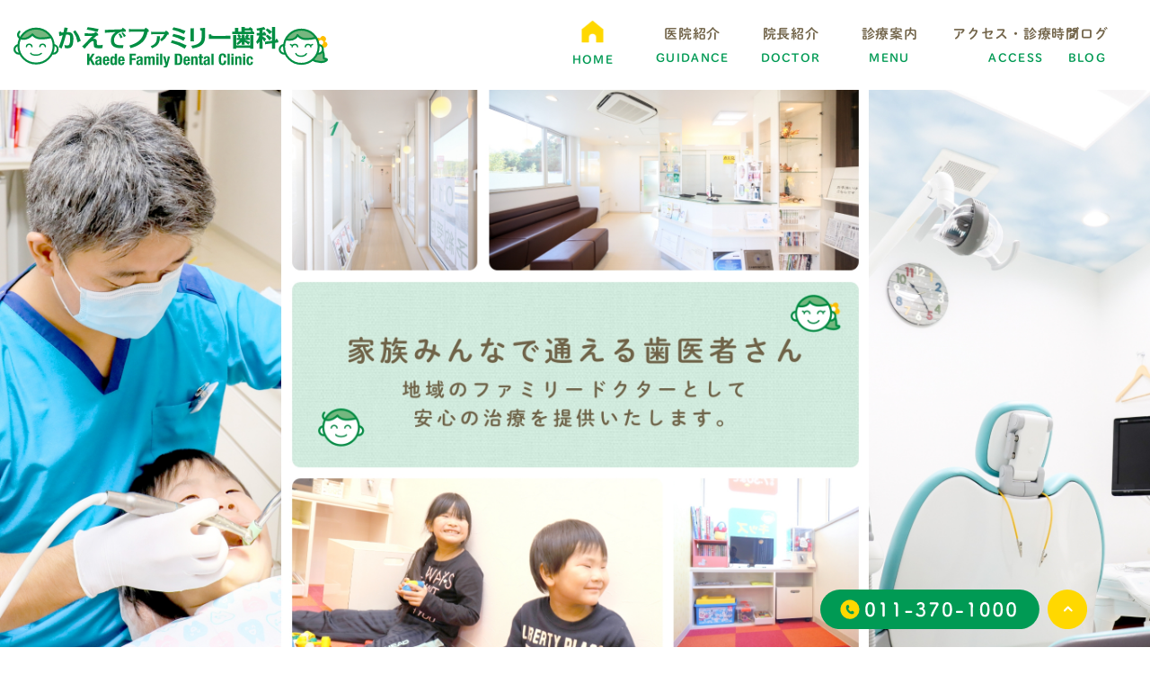

--- FILE ---
content_type: text/html; charset=UTF-8
request_url: https://kaede-fdc.com/
body_size: 32839
content:
<!DOCTYPE html>
<html lang="ja">

<head>
	<meta charset="UTF-8">
	<meta name="author" content="かえでファミリー歯科">
	<meta name="viewport" content="width=device-width, initial-scale=1, maximum-scale=1, minimum-scale1, user-scalable=no">
	<meta name="format-detection" content="telephone=no">
	<title>北広島市の親子で通える歯医者｜かえでファミリー歯科</title>
	<link rel="stylesheet" type="text/css" href="https://kaede-fdc.com/wp-content/themes/genova_tpl/css/style_global.css">
	<link rel="stylesheet" href="https://kaede-fdc.com/wp-content/themes/genova_tpl/style.css">
	<link rel="stylesheet" type="text/css" href="https://kaede-fdc.com/wp-content/themes/genova_tpl/css/cssreset-min.css">
	<link rel="stylesheet" type="text/css" href="https://kaede-fdc.com/wp-content/themes/genova_tpl/css/slick.min.css">
	<link rel="stylesheet" type="text/css" href="https://kaede-fdc.com/wp-content/themes/genova_tpl/css/content.css">
	<link rel="stylesheet" type="text/css" href="https://kaede-fdc.com/wp-content/themes/genova_tpl/css/index.css">
		<link rel="shortcut icon" href="https://kaede-fdc.com/wp-content/themes/genova_tpl/img/favicon.ico" type="image/x-icon" />

	<!--[if lt IE 9]>
		<script src="http://html5shim.googlecode.com/svn/trunk/html5.js"></script>
		<![endif]-->

	<!-- Google tag (gtag.js) -->
	<script async src="https://www.googletagmanager.com/gtag/js?id=UA-194802178-4&id=G-9ER7JP5FH1"></script>
	<script>
		window.dataLayer = window.dataLayer || [];

		function gtag() {
			dataLayer.push(arguments);
		}
		gtag('js', new Date());
		gtag('config', 'UA-194802178-4');
		gtag('config', 'G-9ER7JP5FH1');
	</script>

	
<!-- All in One SEO Pack 2.4.4.1 by Michael Torbert of Semper Fi Web Design[285,306] -->
<meta name="description"  content="北広島にあるかえでファミリー歯科は小さなお子さんからご高齢の患者さんまで幅広い年代の診療に対応している親子で通える歯医者です。他院との連携も整っており、歯のお悩みなら何でもお聞きします。" />

<meta name="keywords"  content="北広島, 歯医者, 親子" />
<meta name="google-site-verification" content="UBBsYUWWlUyaIjJsZc5ZQUb4J5C9ygHyZ0QEcyFyf-E" />

<link rel="canonical" href="https://kaede-fdc.com/" />
<!-- /all in one seo pack -->
<link rel='dns-prefetch' href='//s.w.org' />
		<script type="text/javascript">
			window._wpemojiSettings = {"baseUrl":"https:\/\/s.w.org\/images\/core\/emoji\/11\/72x72\/","ext":".png","svgUrl":"https:\/\/s.w.org\/images\/core\/emoji\/11\/svg\/","svgExt":".svg","source":{"concatemoji":"https:\/\/kaede-fdc.com\/wp-includes\/js\/wp-emoji-release.min.js?ver=4.9.28"}};
			!function(e,a,t){var n,r,o,i=a.createElement("canvas"),p=i.getContext&&i.getContext("2d");function s(e,t){var a=String.fromCharCode;p.clearRect(0,0,i.width,i.height),p.fillText(a.apply(this,e),0,0);e=i.toDataURL();return p.clearRect(0,0,i.width,i.height),p.fillText(a.apply(this,t),0,0),e===i.toDataURL()}function c(e){var t=a.createElement("script");t.src=e,t.defer=t.type="text/javascript",a.getElementsByTagName("head")[0].appendChild(t)}for(o=Array("flag","emoji"),t.supports={everything:!0,everythingExceptFlag:!0},r=0;r<o.length;r++)t.supports[o[r]]=function(e){if(!p||!p.fillText)return!1;switch(p.textBaseline="top",p.font="600 32px Arial",e){case"flag":return s([55356,56826,55356,56819],[55356,56826,8203,55356,56819])?!1:!s([55356,57332,56128,56423,56128,56418,56128,56421,56128,56430,56128,56423,56128,56447],[55356,57332,8203,56128,56423,8203,56128,56418,8203,56128,56421,8203,56128,56430,8203,56128,56423,8203,56128,56447]);case"emoji":return!s([55358,56760,9792,65039],[55358,56760,8203,9792,65039])}return!1}(o[r]),t.supports.everything=t.supports.everything&&t.supports[o[r]],"flag"!==o[r]&&(t.supports.everythingExceptFlag=t.supports.everythingExceptFlag&&t.supports[o[r]]);t.supports.everythingExceptFlag=t.supports.everythingExceptFlag&&!t.supports.flag,t.DOMReady=!1,t.readyCallback=function(){t.DOMReady=!0},t.supports.everything||(n=function(){t.readyCallback()},a.addEventListener?(a.addEventListener("DOMContentLoaded",n,!1),e.addEventListener("load",n,!1)):(e.attachEvent("onload",n),a.attachEvent("onreadystatechange",function(){"complete"===a.readyState&&t.readyCallback()})),(n=t.source||{}).concatemoji?c(n.concatemoji):n.wpemoji&&n.twemoji&&(c(n.twemoji),c(n.wpemoji)))}(window,document,window._wpemojiSettings);
		</script>
		<style type="text/css">
img.wp-smiley,
img.emoji {
	display: inline !important;
	border: none !important;
	box-shadow: none !important;
	height: 1em !important;
	width: 1em !important;
	margin: 0 .07em !important;
	vertical-align: -0.1em !important;
	background: none !important;
	padding: 0 !important;
}
</style>
<link rel='stylesheet' id='contact-form-7-css'  href='https://kaede-fdc.com/wp-content/plugins/contact-form-7/includes/css/styles.css?ver=4.9.2' type='text/css' media='all' />
<link rel='stylesheet' id='contact-form-7-confirm-css'  href='https://kaede-fdc.com/wp-content/plugins/contact-form-7-add-confirm/includes/css/styles.css?ver=5.1' type='text/css' media='all' />
<link rel='stylesheet' id='elementor-icons-css'  href='https://kaede-fdc.com/wp-content/plugins/elementor/assets/lib/eicons/css/elementor-icons.min.css?ver=4.1.0' type='text/css' media='all' />
<link rel='stylesheet' id='font-awesome-css'  href='https://kaede-fdc.com/wp-content/plugins/elementor/assets/lib/font-awesome/css/font-awesome.min.css?ver=4.7.0' type='text/css' media='all' />
<link rel='stylesheet' id='elementor-animations-css'  href='https://kaede-fdc.com/wp-content/plugins/elementor/assets/lib/animations/animations.min.css?ver=2.4.4' type='text/css' media='all' />
<link rel='stylesheet' id='elementor-frontend-css'  href='https://kaede-fdc.com/wp-content/plugins/elementor/assets/css/frontend.min.css?ver=2.4.4' type='text/css' media='all' />
<script type='text/javascript' src='https://kaede-fdc.com/wp-includes/js/jquery/jquery.js?ver=1.12.4'></script>
<script type='text/javascript' src='https://kaede-fdc.com/wp-includes/js/jquery/jquery-migrate.min.js?ver=1.4.1'></script>
<link rel='https://api.w.org/' href='https://kaede-fdc.com/wp-json/' />
<link rel="EditURI" type="application/rsd+xml" title="RSD" href="https://kaede-fdc.com/xmlrpc.php?rsd" />
<link rel="wlwmanifest" type="application/wlwmanifest+xml" href="https://kaede-fdc.com/wp-includes/wlwmanifest.xml" /> 
<meta name="generator" content="WordPress 4.9.28" />
<link rel='shortlink' href='https://kaede-fdc.com/' />
<link rel="alternate" type="application/json+oembed" href="https://kaede-fdc.com/wp-json/oembed/1.0/embed?url=https%3A%2F%2Fkaede-fdc.com%2F" />
<link rel="alternate" type="text/xml+oembed" href="https://kaede-fdc.com/wp-json/oembed/1.0/embed?url=https%3A%2F%2Fkaede-fdc.com%2F&#038;format=xml" />
<style>
	#wpadminbar, #adminmenuwrap {
		background: #3d3d3d;
	}
	#wpadminbar #wp-admin-bar-wp-logo>.ab-item .ab-icon {
		width: 54px;
	}
	#wpadminbar #wp-admin-bar-wp-logo > .ab-item .ab-icon::before {
		display: inline-block;
		content: '';
		width: 54px;
		height: 20px;
		background: url(https://kaede-fdc.com/wp-content/themes/genova_tpl/img/logo.png) 50% 50% no-repeat;
		background-size: 100%;
		margin-left: 6px;
	}
	#wpadminbar #adminbarsearch:before, #wpadminbar .ab-icon:before, #wpadminbar .ab-item:before{
		color: rgb(97, 97, 97);
	}
	#wpadminbar .ab-empty-item, #wpadminbar a.ab-item, #wpadminbar>#wp-toolbar span.ab-label, #wpadminbar>#wp-toolbar span.noticon {
		color: rgb(97, 97, 97);
	}
	#wpadminbar, #adminmenuwrap {
		background:#fff!important;box-shadow:0px 1px 5px 1px rgba(0,0,0,.3);
	}
	#adminmenu, #adminmenu .wp-submenu, #adminmenuback, #adminmenuwrap {
		background:#fff;
	}
	#adminmenu, #adminmenu .wp-submenu, #adminmenuback, #adminmenuwrap{
		background:#fff;
	}
	#adminmenu div.wp-menu-name {
		color: rgb(97, 97, 97);
	}
	#adminmenu div.wp-menu-image:before {
		color: rgb(97, 97, 97);
	}
	#adminmenu .wp-has-current-submenu .wp-submenu, #adminmenu .wp-has-current-submenu .wp-submenu.sub-open, #adminmenu .wp-has-current-submenu.opensub .wp-submenu, #adminmenu a.wp-has-current-submenu:focus+.wp-submenu, .no-js li.wp-has-current-submenu:hover .wp-submenu {
		background: #fff;
		color: rgb(97, 97, 97);
	}
	#adminmenu .wp-submenu a {
		color: rgb(97, 97, 97);
	}
	#adminmenu .opensub .wp-submenu li.current a, #adminmenu .wp-submenu li.current, #adminmenu .wp-submenu li.current a, #adminmenu .wp-submenu li.current a:focus, #adminmenu .wp-submenu li.current a:hover, #adminmenu a.wp-has-current-submenu:focus+.wp-submenu li.current a {
		color: rgb(97, 97, 97);
	}
	#adminmenu .wp-has-current-submenu .wp-submenu .wp-submenu-head, #adminmenu .wp-menu-arrow, #adminmenu .wp-menu-arrow div, #adminmenu li.current a.menu-top, #adminmenu li.wp-has-current-submenu a.wp-has-current-submenu, .folded #adminmenu li.current.menu-top, .folded #adminmenu li.wp-has-current-submenu {
		background: #6eba32;
	}
	#adminmenu li.wp-has-current-submenu a.wp-has-current-submenu div.wp-menu-name {
		color: #fff;
	}
	#adminmenu li.menu-top:hover div.wp-menu-name, #adminmenu li.opensub>a.menu-top div.wp-menu-name, #adminmenu li>a.menu-top:focus div.wp-menu-name {
		color: #fff;
	}
	#wp-admin-bar-wp-logo-default {
		display: none;
	}
	#wp-admin-bar-wp-logo {
		pointer-events: none;
	}
</style>
</head>

<body class="home page-template-default page page-id-43 elementor-default elementor-page elementor-page-43">
	<div id="wrapper">
		<!-- ▼header -->
		<div id="header">
			<div class="wrap clearfix">
				<h1>
					<div class="header_logo"><a href="https://kaede-fdc.com"><img src="https://kaede-fdc.com/wp-content/themes/genova_tpl/img/header_logo.svg" alt="かえでファミリー歯科"></a></div>
				</h1>
				<div class="toggleMenu"><a class="menu-trigger" href="#"> <span></span> <span></span> <span></span> </a></div>
				<div class="header_menu menu_vertical">
					<ul class="g_nav clearfix">
						       <li><a href="https://kaede-fdc.com"><span><sub>HOME</sub></span></a></li>
						<li><a href="https://kaede-fdc.com/clinic/"><span>医院紹介<sub>GUIDANCE</sub></span></a></li>
						<li><a href="https://kaede-fdc.com/clinic/#a01"><span>院長紹介<sub>DOCTOR</sub></span></a></li>
						<li><a href="https://kaede-fdc.com/menu/"><span>診療案内<sub>MENU</sub></span></a></li>
						<li><a href="https://kaede-fdc.com/clinic/#a02"><span>アクセス・診療時間<sub>ACCESS</sub></span></a></li>
						<li><a href="https://kaede-fdc.com/blog/"><span>ブログ<sub>BLOG</sub></span></a></li>
						<li class="sp">
							<h3>ご相談はお気軽に</h3>
							<a href="tel:0113701000" class="btnTel" data-evt="ヘッダー"><img src="https://kaede-fdc.com/wp-content/themes/genova_tpl/img/menu_tel.svg" alt="011-370-1000"></a>
						</li>
					</ul>
				</div>
			</div>
		</div>
		<!-- ▲header -->

					<!-- ▼mainimage▼ -->
			<div id="mainimage">
				<div class="pc">
					<p><img src="https://kaede-fdc.com/wp-content/themes/genova_tpl/img/key_img_pc.jpg" alt="家族みんなで通える歯医者さん"></p>
				</div>
				<div class="sp">
					<p><img src="https://kaede-fdc.com/wp-content/themes/genova_tpl/img/key_img_sp.jpg" alt="家族みんなで通える歯医者さん"></p>
				</div>
			</div>
			<!-- ▲mainimage▲ -->
		<!-- ▼main -->
<div id="main">
	<div id="content">
						<div data-elementor-type="post" data-elementor-id="43" class="elementor elementor-43" data-elementor-settings="[]">
			<div class="elementor-inner">
				<div class="elementor-section-wrap">
							<section data-id="1162673" class="elementor-element elementor-element-1162673 elementor-section-boxed elementor-section-height-default elementor-section-height-default elementor-section elementor-top-section" data-element_type="section">
						<div class="elementor-container elementor-column-gap-default">
				<div class="elementor-row">
				<div data-id="aba2701" class="elementor-element elementor-element-aba2701 elementor-column elementor-col-100 elementor-top-column" data-element_type="column">
			<div class="elementor-column-wrap  elementor-element-populated">
					<div class="elementor-widget-wrap">
				<div data-id="b1ed5e1" class="elementor-element elementor-element-b1ed5e1 elementor-widget elementor-widget-html" data-element_type="html.default">
				<div class="elementor-widget-container">
			<div id="news">
            <div class="news_ttl">
              <h3 class="fnt-trajan">新着情報</h3>
              <a href="/news"> 一覧 &gt;</a> </div>
          </div>		</div>
				</div>
				<div data-id="0627c67" class="elementor-element elementor-element-0627c67 elementor-widget elementor-widget-shortcode" data-element_type="shortcode.default">
				<div class="elementor-widget-container">
			<div id="newsList">
		<dl>
		<dt>2025.12.23</dt>
		<dd><a href="https://kaede-fdc.com/news/2005">令和8年1月　臨時休診のお知らせ</a></dd>
	</dl>
		<dl>
		<dt>2025.11.25</dt>
		<dd><a href="https://kaede-fdc.com/news/2003">年末年始のお知らせ</a></dd>
	</dl>
		<dl>
		<dt>2025.10.24</dt>
		<dd><a href="https://kaede-fdc.com/news/1995">11月　臨時休診のお知らせ</a></dd>
	</dl>
		<dl>
		<dt>2025.09.18</dt>
		<dd><a href="https://kaede-fdc.com/news/1993">10月　臨時休診のお知らせ</a></dd>
	</dl>
		<dl>
		<dt>2025.09.17</dt>
		<dd><a href="https://kaede-fdc.com/news/1989">赤ちゃん歯科始めました！</a></dd>
	</dl>
	</div>
		<div class="elementor-shortcode"></div>
				</div>
				</div>
						</div>
			</div>
		</div>
						</div>
			</div>
		</section>
				<section data-id="fdaf77c" class="elementor-element elementor-element-fdaf77c elementor-section-boxed elementor-section-height-default elementor-section-height-default elementor-section elementor-top-section" data-element_type="section">
						<div class="elementor-container elementor-column-gap-default">
				<div class="elementor-row">
				<div data-id="fe082e7" class="elementor-element elementor-element-fe082e7 elementor-column elementor-col-100 elementor-top-column" data-element_type="column">
			<div class="elementor-column-wrap  elementor-element-populated">
					<div class="elementor-widget-wrap">
				<div data-id="d79e21a" class="elementor-element elementor-element-d79e21a elementor-widget elementor-widget-html" data-element_type="html.default">
				<div class="elementor-widget-container">
			      <div id="index_style1">
        <div class="container">
          <h2 class="ttl">5つのお約束<br>
            <span>PROMISE</span></h2>
          <div class="index_style1_box">
            <div class="item">
              <div class="off">
                <h3> <span class="heading">PROMISE</span> <span class="num">01</span> <span class="txt">予約時間を守ります</span> </h3>
                <div class="on">
                  <p class="txt">我々は患者さんとのお約束を大切にしています。
あらかじめ取得された予約時間はしっかり守ります。</p>
                </div>
              </div>
            </div>
            <div class="item photo_1 photo"></div>
            <div class="item photo_2 photo"></div>
            <div class="item">
              <div class="off">
                <h3> <span class="heading">PROMISE</span> <span class="num">02</span> <span class="txt">じっくりお話を<br>うかがいます</span> </h3>
                <div class="on">
                  <p class="txt">患者さんが真に望んでいることは何かを把握するため、
しっかり話をして、ご納得いただける治療計画を提案します。
</p>
                </div>
              </div>
            </div>
            <div class="item">
              <div class="off">
                <h3> <span class="heading">PROMISE</span> <span class="num">03</span> <span class="txt">定期検診で一生の<br>お付き合いを</span> </h3>
                <div class="on">
                  <p class="txt">難しい症状の場合、その道のスペシャリストを紹介させていただきます。安心してご相談ください。</p>
                </div>
              </div>
            </div>
            <div class="item photo_3 photo"></div>
            <div class="item photo_4 photo"></div>
            <div class="item">
              <div class="off">
                <h3> <span class="heading">PROMISE</span> <span class="num">04</span> <span class="txt">徹底した滅菌対策</span> </h3>
                <div class="on">
                  <p class="txt"> お口に触れるものはスリーウェイシリンジも含め、すべて消毒滅菌を徹底しております。使い捨て器具も多数使用しています。</p>
                </div>
              </div>
            </div>
            <div class="item">
              <div class="off">
                <h3> <span class="heading">PROMISE</span> <span class="num">05</span> <span class="txt">通いやすい工夫</span> </h3>
                <div class="on">
                  <p class="txt">停めやすい駐車場が完備されています。診療室やお手洗いはバリアフリー設計で、車イスの方も安心してお越しいただけます。</p>
                </div>
              </div>
            </div>
            <div class="item photo photo_5"></div>
          </div>
        </div>
      </div>
      <!--============================ end index_style1 ==================================-->
      
      <div id="index_style2">
        <div class="container">
          <h2 class="ttl">診療案内<br>
            <span>MENU</span></h2>
          <div class="content_idx2">
            <p class="index_style2_photo"><img src="/wp-content/uploads/kaede.png" alt="診療案内"></p>
            <ul class="index_style2_list">
              <li><a href="menu#a01"><img src="/wp-content/uploads/202203s2_btn_1.png" alt="虫歯治療・歯周病治療"></a></li>
              <li><a href="whitening"><img src="./wp-content/themes/genova_tpl/img/s2_btn_2.png" alt="ホワイトニング"></a></li>
              <li><a href="prevention"><img src="./wp-content/themes/genova_tpl/img/s2_btn_3.png" alt="予防治療"></a></li>
              <li><a href="menu#a03"><img src="./wp-content/themes/genova_tpl/img/s2_btn_4.png" alt="かみ合わせ"></a></li>
              <li><a href="menu#a02"><img src="./wp-content/themes/genova_tpl/img/s2_btn_5.png" alt="入れ歯"></a></li>
              <li><a href="missing"><img src="/wp-content/uploads/s2_btn_6-1-3.png" alt="破折歯治療"></a></li>
              <li><a href="child"><img src="./wp-content/uploads/202203s2_btn_7.png" alt="小児の治療"></a></li>
              <li><a href="child#a01"><img src="./wp-content/themes/genova_tpl/img/s2_btn_8.png" alt="小児矯正"></a></li>
            </ul>
          </div>
        </div>
      </div>
      <!--============================ end index_style2 ==================================-->
      
      <div id="index_style3">
        <div class="container clearfix">
          <h2 class="ttl">院長あいさつ<br>
            <span>GREETING</span></h2>
          <div class="text">
            <div class="left">
              <h3 class="ttl_2">お子さんからお年寄りまで、<br>
                一生通い続けていただける歯科医院になる</h3>
              <p class="txt">私たちは、子供からお年寄りまで全年代の方に、歯科治療を通して健康になって頂くことを目指しています。そのため、一つの分野に特化したスペシャルというよりは、幅広い疾患に対応できるファミリードクターであろうと考え、日々診療に当たっています。<br>
歯科にかかることを敬遠する方もいらっしゃることと思いますが、継続的な歯科受診は生涯に渡って大きな恩恵を皆さまにもたらすことは間違いありません。皆さまの末永いお付き合いができることを願っています。<!--「お子さんには、健康な歯並びとかみ合わせを獲得してもらいたい」
「成人の方は、1本1本の歯を大切にして、とにかく入れ歯にならないようにしてもらいたい」
「入れ歯をお使いの方は、今より使いづらい入れ歯にならないようにしてもらいたい」
私はファミリー・デンティストとして、このような思いで日々診療に当たっています。
「お口全体を見据えた治療」「対症療法でなく原因の追求」「徹底した定期健診」により、皆様の生涯を通した健康維持増進をお手伝いしていきます。--></p>
              <p class="btn"><a href="clinic#a01"><img src="./wp-content/themes/genova_tpl/img/s3_btn.png" alt="詳しくはこちら"></a></p>
            </div>
            <div class="photo"> <img src="./wp-content/themes/genova_tpl/img/s3_img.png" alt="院長須貝誠"> </div>
          </div>
        </div>
      </div>
      <!--============================ end index_style3 ==================================-->
      
      <div id="index_style4">
        <div class="container">
          <h2 class="ttl">アクセス・診療時間<br>
            <span>ACCESS</span></h2>
          <div class="map">
            <iframe src="https://www.google.com/maps/embed?pb=!1m14!1m8!1m3!1d729.7071008384294!2d141.55588458500833!3d42.981888214009786!3m2!1i1024!2i768!4f13.1!3m3!1m2!1s0x0%3A0x6d02f85bb79f440b!2z44GL44GI44Gn44OV44Kh44Of44Oq44O85q2v56eR!5e0!3m2!1sja!2sus!4v1611713488918!5m2!1sja!2sus"></iframe>
          </div>
			<div class="index_style4_content">
				          <div class="index_style4_Info">
            <div class="top_table">
              <table class="timetable index_timetable">
                <thead>
                  <tr>
                    <th>診療時間</th>
                    <th>月</th>
                    <th>火</th>
                    <th>水</th>
                    <th>木</th>
                    <th>金</th>
                    <th>土</th>
                    <th>日･祝</th>
                  </tr>
                </thead>
                <tbody>
                  <tr>
                    <th>9:30～13:00</th>
                    <td>休</td>
                    <td><span class="txt_color">●</span></td>
                    <td><span class="txt_color">●</span></td>
                    <td><span class="txt_color">●</span></td>
                    <td><span class="txt_color">●</span></td>
                    <td><span class="txt_color">●</span></td>
                    <td>休</td>
                  </tr>
                  <tr>
                    <th>14:30～19:30</th>
                    <td>休</td>
                    <td><span class="txt_color">●</span></td>
                    <td><span class="txt_color">●</span></td>
                    <td><span class="txt_color">●</span></td>
                    <td><span class="txt_color">●</span></td>
                    <td><span class="txt_color">▲</span></td>
                    <td>休</td>
                  </tr>
                  <tr>
                    
                </tbody>
              </table>
              <p class="table_txt">休診日：月曜・日曜・祝日<br>▲土曜日のみ午後診療は18:00まで</p>
            </div>
            <div class="info_location">
              <dl class="clearfix">
                <dt>所在地</dt>
                <dd>北海道北広島市美沢4丁目1-1<br>
                  （北広島美沢ショッピングセンター内）</dd>
              </dl>
              <dl class="clearfix">
                <dt>電話番号</dt>
                <dd class="pc">011-370-1000</dd>
                <dd class="sp"><a href="tel:0113701000" class="btnTel" data-evt="アクセス・診療時間">011-370-1000</a></dd>
              </dl>
              <dl class="clearfix">
                <dt>アクセス</dt>
                <dd>JR千歳線「北広島」駅</dd>
              </dl>
              <dl class="clearfix">
                <dt>駐車場</dt>
                <dd>あり</dd>
              </dl>
            </div>
          </div>
			</div>
        </div>
      </div>
      <!--============================ end index_style4 ==================================--> 		</div>
				</div>
						</div>
			</div>
		</div>
						</div>
			</div>
		</section>
				<section data-id="99a5cb3" class="elementor-element elementor-element-99a5cb3 elementor-section-boxed elementor-section-height-default elementor-section-height-default elementor-section elementor-top-section" data-element_type="section">
						<div class="elementor-container elementor-column-gap-default">
				<div class="elementor-row">
				<div data-id="d88fd34" class="elementor-element elementor-element-d88fd34 elementor-column elementor-col-100 elementor-top-column" data-element_type="column">
			<div class="elementor-column-wrap">
					<div class="elementor-widget-wrap">
						</div>
			</div>
		</div>
						</div>
			</div>
		</section>
						</div>
			</div>
		</div>
						
	</div>
</div>
<!-- ▲main -->

<div id="conBottom">
	<div class="contact_section">
		<div class="container clearfix">
			<p class="contact_tit">ご予約・お問合せはお気軽に</p>
			<p class="tel_"> <a href="tel:0113701000" class="btnTel" data-evt="コンテンツ下部"> <img src="/wp-content/uploads/contact_tel.png" alt="011-370-1000" class="pc"> <img src="/wp-content/uploads/contact_tel_sp.png" alt="011-370-1000" class="sp"> </a> </p>
			<p class="txt">北広島市地域にお住いの方で歯のことでお困りでしたらご相談ください。</p>
		</div>
	</div>
</div>

<!-- ▼footer -->
<div id="footer">
	<div class="container">
		<ul class="bnrList">
			<li>
				<a href="https://instagram.com/kaedefamilydc?utm_medium=copy_link" target="_blank">
					<img src="/wp-content/uploads/insta.png" alt="Instagram">
				</a>
			</li>
			<li>
				<a href="https://m.facebook.com/%E3%81%8B%E3%81%88%E3%81%A7%E3%83%95%E3%82%A1%E3%83%9F%E3%83%AA%E3%83%BC%E6%AD%AF%E7%A7%91-102142315741695/" target="_blank">
					<img src="/wp-content/uploads/facebook.png" alt="Facebook">
				</a>
			</li>
			<li>
				<a href="https://kaede-fdc.com/blog">
					<img src="/wp-content/uploads/blog-1.png" alt="ブログ">
				</a>
			</li>
			<li>
				<a href="https://lin.ee/zTlTwzz">
					<img src="/wp-content/uploads/line.png" alt="LINE">
				</a>
			</li><li>
				<a href="https://smilemft.com" target="_blank"><img src="/wp-content/uploads/smilemft.png" alt="スマイルMFT"></a>
			</li>
		</ul>
		<div class="footerInfo">
			<div class="fooger_logo">
				<p><a href="https://kaede-fdc.com"><img src="https://kaede-fdc.com/wp-content/themes/genova_tpl/img/footer_logo.svg" alt="かえでファミリー歯科"></a></p>
				<p><a href="https://kaede-fdc.com/clinic/#a02"><img src="https://kaede-fdc.com/wp-content/themes/genova_tpl/img/btn_footer.png" alt="アクセス・診療時間詳細"></a></p>
			</div>
			<div class="footer_info">
				<dl>
					<dt>所在地</dt>
					<dd>北海道北広島市美沢4丁目1-1（北広島美沢ショッピングセンター内）</dd>
				</dl>
				<dl>
					<dt>最寄駅</dt>
					<dd>JR千歳線「北広島」駅</dd>
				</dl>
				<dl>
					<dt>診療時間</dt><dd>9:30～13:00　14:30～19:30</dd>
				</dl>
				<dl>
					<dt>休診日</dt>
					<dd>月曜・日曜・祝日<br>※土曜日のみ午後診療は18:00まで</dd>
				</dl>
			</div>
		</div>
	</div>
	<div class="sitemap_box">
		<div class="container">
			<ul>
				<li><a href="https://kaede-fdc.com/sitemap">＞サイトマップ</a></li>
				<li>© かえでファミリー歯科クリニック</li>
			</ul>
		</div>
	</div>
	<div class="fixed_box">
		<ul class="clearfix container">
			<li> <a href="tel:0113701000" class="btnTel" data-evt="フッター"> <img src="https://kaede-fdc.com/wp-content/themes/genova_tpl/img/fixed_tel.svg" alt="011-370-1000"> </a> </li>
			<li> <a href="#wrapper"><img src="https://kaede-fdc.com/wp-content/themes/genova_tpl/img/fixed_pagetop.svg" alt="pagetop"></a> </li>
		</ul>
	</div>
</div>
<!-- ▲footer -->

<script type='text/javascript'>
/* <![CDATA[ */
var wpcf7 = {"apiSettings":{"root":"https:\/\/kaede-fdc.com\/wp-json\/contact-form-7\/v1","namespace":"contact-form-7\/v1"},"recaptcha":{"messages":{"empty":"\u3042\u306a\u305f\u304c\u30ed\u30dc\u30c3\u30c8\u3067\u306f\u306a\u3044\u3053\u3068\u3092\u8a3c\u660e\u3057\u3066\u304f\u3060\u3055\u3044\u3002"}}};
/* ]]> */
</script>
<script type='text/javascript' src='https://kaede-fdc.com/wp-content/plugins/contact-form-7/includes/js/scripts.js?ver=4.9.2'></script>
<script type='text/javascript' src='https://kaede-fdc.com/wp-includes/js/jquery/jquery.form.min.js?ver=4.2.1'></script>
<script type='text/javascript' src='https://kaede-fdc.com/wp-content/plugins/contact-form-7-add-confirm/includes/js/scripts.js?ver=5.1'></script>
<script type='text/javascript' src='https://kaede-fdc.com/wp-includes/js/wp-embed.min.js?ver=4.9.28'></script>
<script type='text/javascript' src='https://kaede-fdc.com/wp-content/plugins/elementor/assets/js/frontend-modules.js?ver=2.4.4'></script>
<script type='text/javascript' src='https://kaede-fdc.com/wp-includes/js/jquery/ui/position.min.js?ver=1.11.4'></script>
<script type='text/javascript' src='https://kaede-fdc.com/wp-content/plugins/elementor/assets/lib/dialog/dialog.min.js?ver=4.7.1'></script>
<script type='text/javascript' src='https://kaede-fdc.com/wp-content/plugins/elementor/assets/lib/waypoints/waypoints.min.js?ver=4.0.2'></script>
<script type='text/javascript' src='https://kaede-fdc.com/wp-content/plugins/elementor/assets/lib/swiper/swiper.jquery.min.js?ver=4.4.3'></script>
<script type='text/javascript'>
/* <![CDATA[ */
var elementorFrontendConfig = {"environmentMode":{"edit":false,"wpPreview":false},"is_rtl":"","breakpoints":{"xs":0,"sm":480,"md":768,"lg":1025,"xl":1440,"xxl":1600},"version":"2.4.4","urls":{"assets":"https:\/\/kaede-fdc.com\/wp-content\/plugins\/elementor\/assets\/"},"settings":{"page":[],"general":{"elementor_global_image_lightbox":"yes","elementor_enable_lightbox_in_editor":"yes"}},"post":{"id":43,"title":"\u30c8\u30c3\u30d7\u30da\u30fc\u30b8","excerpt":""}};
/* ]]> */
</script>
<script type='text/javascript' src='https://kaede-fdc.com/wp-content/plugins/elementor/assets/js/frontend.min.js?ver=2.4.4'></script>
</div>
<!-- ▲wrapper --> 

<script type="text/javascript" src="https://ajax.googleapis.com/ajax/libs/jquery/1.8.3/jquery.min.js"></script> 
<script type="text/javascript" src="https://kaede-fdc.com/wp-content/themes/genova_tpl/js/share.js"></script> 
<script type="text/javascript" src="https://kaede-fdc.com/wp-content/themes/genova_tpl/js/jquery.slick.min.js"></script> 
<script type="text/javascript" src="https://kaede-fdc.com/wp-content/themes/genova_tpl/js/jquery.easing.1.3.js"></script> 
<!--<script>
	(function(d) {
		var config = {
			kitId: 'qds8lxc',
			scriptTimeout: 3000,
			async: true
		},
			h=d.documentElement,t=setTimeout(function(){h.className=h.className.replace(/\bwf-loading\b/g,"")+" wf-inactive";},config.scriptTimeout),tk=d.createElement("script"),f=false,s=d.getElementsByTagName("script")[0],a;h.className+=" wf-loading";tk.src='https://use.typekit.net/'+config.kitId+'.js';tk.async=true;tk.onload=tk.onreadystatechange=function(){a=this.readyState;if(f||a&&a!="complete"&&a!="loaded")return;f=true;clearTimeout(t);try{Typekit.load(config)}catch(e){}};s.parentNode.insertBefore(tk,s)
	})(document);
</script> 
<script>
	(function(d) {
		var config = {
			kitId: 'byh8sxc',
			scriptTimeout: 3000,
			async: true
		},
			h=d.documentElement,t=setTimeout(function(){h.className=h.className.replace(/\bwf-loading\b/g,"")+" wf-inactive";},config.scriptTimeout),tk=d.createElement("script"),f=false,s=d.getElementsByTagName("script")[0],a;h.className+=" wf-loading";tk.src='https://use.typekit.net/'+config.kitId+'.js';tk.async=true;tk.onload=tk.onreadystatechange=function(){a=this.readyState;if(f||a&&a!="complete"&&a!="loaded")return;f=true;clearTimeout(t);try{Typekit.load(config)}catch(e){}};s.parentNode.insertBefore(tk,s)
	})(document);
</script>-->
<!--<script type="text/javascript" src="https://s3-ap-northeast-1.amazonaws.com/webfont.plimo.com/accessor/script/typesquare.js?2Ttpg6KeLnE%3D" charset="utf-8"></script>-->
<script type="text/javascript" src="https://static.plimo.jp/js/typesquare.js" charset="utf-8"></script>
</body>
</html>

--- FILE ---
content_type: text/css
request_url: https://kaede-fdc.com/wp-content/themes/genova_tpl/css/style_global.css
body_size: 2646
content:
/* Scss Document */
/*============================

font title

======================*/
#header .header_menu .g_nav > li > a,
#header .header_menu .g_nav > li > span,
#header .header_menu .g_nav > li ul li a,
#header .header_menu .g_nav > li:last-child h3,
.contact_section .contact_tit,
#footer .footer_navi .navi_tit,
#footer .fixed_box #bnr_show h3,
#footer .fixed_box #bnr_show .show_txt,
.btn_link,
.gnv_top_h2_bg h2,
.gnv_tmp_h5_bg h5, .timetable thead th
.gnv_tmp_tlt,
.gnv_tmp_title,
.gnv_tmp_title01,
.first_tlt,
.feature_tlt,
.greeting_english,
.greeting_tlt,
.under_mainimage .container h1,
h2.elementor-heading-title,
h3.elementor-heading-title,
h4.elementor-heading-title,
.under_title_h2 h2,
.under_title_h3 h3,
.under_title_h4 h4,
.doctor_style,
.bg_box_tlt p,
.flowList .flow_title span,
.box_title,
.qa_list dt .txt,
.posts_list h3,
.titleBg h2,
#newsDetail h3 {
	font-family: "秀英丸ゴシック B","Shuei MaruGo B";
  
/*   font-family: dnp-shuei-mgothic-std, sans-serif; */} 

/*============================

main color title

======================*/
#header .header_menu .g_nav > li dl li:before,
#header .header_menu .g_nav > li dl a:hover,
#footer .footer_navi .navi_list li a:hover,
#bread li a,
.doctor_style,
.gnv_tmp_title01,
.txt_color,
.txt_link,
.flowList .flow_title,
.box_title,
.anchorlinks li a:hover,
.posts_list h3 a:hover,
.post .date,
.posts_list .date,
.post .date span a,
.posts_list .date span a,
.bloginfo_box .blog_name .icon-blog:before,
.blogside .searchBox .icon-search:before,
.blogside .categoryBox ul li a:hover,
.blogside .categoryBox ul li a:hover span,
.recentBox li h3 a:hover,
.archiveBox ul li p:hover,
.archiveBox ul li p.acv_open,
.archiveBox ul li a:hover,
.archiveBox ul li a:active,
.inquiryFormTable input[type="checkbox"]:checked + span label.icon-check:before,
.verified_table .wpcf7-validates-as-required:not(.wpcf7-not-valid) + .verify_icon:before {
  color: #009A54; }

/*============================

main color background

======================*/
.menu-trigger span,
.under_title_h4 h4:before,
.gnv_tmp_h5_bg h5:before,
.num_list > li:before,
.circle_list li:before,
.flowList .flow_title span,
.style_box .inner .title:before,
.qa_list dt .num span,
.post .category a.blog,
.posts_list .category a.blog,
.post .category a.news,
.posts_list .category a.news,
.post .category a.news:hover,
.posts_list .category a.news:hover,
.navigation a:hover,
.pagination ul li a:hover,
.pagination ul li span.current,
.recentBox li .recent_thumbnail a:after,
.recentBox li .recent_thumbnail a:before,
.recentBox li .recent_thumbnail a span:after,
.recentBox li .recent_thumbnail a span:before,
.step_list li.current span,
.step_list li span.current:after {
  background-color: #009A54; }


--- FILE ---
content_type: text/css
request_url: https://kaede-fdc.com/wp-content/themes/genova_tpl/css/content.css
body_size: 77600
content:
/* =====================================
■COMMON
===================================== */
a:hover img {
  opacity: 0.8;
}
img {
  width: auto;
  max-width: 100%;
  vertical-align: bottom;
  margin: 0;
  padding: 0;
}
p {
  margin-bottom: 20px;
}
p:last-child {
  margin-bottom: 0;
}
table {
  width: 100%;
}
.half {
  display: inline-block;
}
strong {
  font-weight: bold;
}
.hikoukai {
  display: none;
}
.elementor-editor-active #content .hikoukai {
  display: block !important;
  border: 5px solid #777;
  background: #555;
  padding: 20px 0;
}
@media screen and (max-width: 767px) {
  .auto_height {
    height: auto !important;
  }
}
/* -------------------------------------
CONTENT
------------------------------------- */
#content {
  padding: 36px 0 100px;
  min-height: 600px;
}
.home #content {
  padding: 0;
}
/* =====================================
■TOP
===================================== */
/*--------------------------------------
topMain
--------------------------------------*/
#mainimage img {
  width: 100%;
}
.main_contents {
  background: none;
  width: 100%;
  height: auto;
  min-height: inherit;
  position: relative;
}
#mainimage {
  z-index: 1;
  position: relative;
}
#mainimage .main_catch {
  position: absolute;
  z-index: 1;
  width: 41.8%;
  left: 5%;
  bottom: 5%;
}
.main_catch .catch_box {
  width: 100%;
  height: 100%;
  display: table;
  text-align: center;
}
.main_catch .inner {
  display: table-cell;
  vertical-align: middle;
}
#mainimage .main_catch .catch_box img {
  max-width: 797px;
  width: 100% !important;
}
.fadeIn {
  animation-name: fadeIn;
  animation-delay: 1.5s;
  animation-fill-mode: both;
  animation-duration: 1.8s;
  padding-top: 33%;
}
@-webkit-keyframes fadeIn {
  from {
    opacity: 0;
  }
  to {
    opacity: 1;
  }
}
@keyframes fadeIn {
  from {
    opacity: 0;
  }
  to {
    opacity: 1;
  }
}
@media screen and (min-width: 768px) {
  .slide_key, .slide_key li {
    width: 100%;
    height: 668px;
  }
  .slide_key li img {
    display: none;
  }
  .key_img1 {
    background: url("../img/slider01.jpg") no-repeat center / cover;
  }
  .key_img2 {
    background: url("../img/slider02.jpg") no-repeat center / cover;
  }
  .key_img3 {
    background: url("../img/slider03.jpg") no-repeat center / cover;
  }
}
@media screen and (max-width: 767px) {
  .fadeIn {
    padding: 0;
  }
  #mainimage .main_catch {
    width: 80.8%;
    left: 7%;
    bottom: 5%;
  }
  #mainimage .main_catch .catch_box img {
    max-width: 600px;
  }
}
/*--------------------------------------
gnv_top_h2_bg
--------------------------------------*/
.gnv_top_h2_bg {
  background: url(../img/top_h2bg.jpg) no-repeat top center;
  background-size: cover;
  padding: 56px 0 73px;
}
.gnv_top_h2_bg h2 {
  font-size: 30px;
  color: #fff;
  line-height: 1.2;
  letter-spacing: 0.3em;
  margin-bottom: 10px;
  text-align: center;
}
@media screen and (max-width: 767px) {
  .gnv_top_h2_bg {
    padding: 50px 0 40px;
  }
  .gnv_top_h2_bg h2 {
    font-size: 28px;
    letter-spacing: 0.1em;
  }
}
@media screen and (max-width: 480px) {
  .gnv_top_h2_bg {
    padding: 40px 0;
  }
  .gnv_top_h2_bg h2 {
    font-size: 26px;
    letter-spacing: 0.05em;
  }
  .english {
    font-size: 18px;
    letter-spacing: 0.1em;
  }
}
/*--------------------------------------
loopslider
--------------------------------------*/
#loopslider {
  margin: 0 auto;
  width: 100%;
  height: 200px;
  text-align: left;
  position: relative;
  overflow: hidden;
}
#loopslider ul {
  float: left;
  overflow: hidden;
  display: inline-block;
}
#loopslider ul li {
  width: 1602px;
  height: 200px;
  float: left;
  display: inline;
  overflow: hidden;
}
#loopslider ul:after {
  content: " ";
  height: 0;
  clear: both;
  display: block;
  visibility: hidden;
}
#loopslider ul li img {
  max-width: none;
}
/*--------------------------------------
first_section
--------------------------------------*/
.first_section {
  background: url(../img/topbg01.jpg) no-repeat top center;
  background-size: cover;
  padding: 87px 0 84px;
  border-top: 1px solid #fff;
}
.first_left {
  float: left;
  width: 52%;
}
.first_right {
  float: right;
  width: 39%;
  background: url(../img/topbg01.png) no-repeat top center;
  background-size: cover;
  padding: 11px 14px 15px;
  border-radius: 25px;
  box-shadow: 0 0 46px rgba(182, 161, 179, .2);
  margin-right: 9px;
  margin-top: 16px;
}
.first_box {
  background: rgba(255, 255, 255, 0.28);
  padding: 19px 36px 41px;
  border-radius: 12px;
  box-shadow: 0 0 46px rgba(215, 137, 137, 0.2);
}
.first_section .contact_list {
  max-width: 286px;
  margin: 18px auto 0;
}
.first_logo {
  padding-bottom: 7px;
  border-bottom: 1px solid #e0b875;
  margin-bottom: 15px;
}
.first_logo a:hover, .first_logo img:hover {
  opacity: 1;
}
.first_tlt {
  font-size: 34px;
  letter-spacing: 0.4em;
  color: #6e635b;
  line-height: 1.9;
  margin-bottom: 31px;
}
.first_tlt01 {
  color: #1bb7f0;
}
.first_tlt02 {
  color: #bac423;
}
.first_tlt03 {
  color: #fa848c;
}
.first_txt {
  font-size: 15px;
  letter-spacing: 0.1em;
  color: #6e635b;
  line-height: 2.14;
  margin-bottom: 52px;
}
.first_section .btn a {
  margin: 0;
}
@media screen and (max-width: 1060px) and (min-width: 1001px) {
  .first_right {
    padding: 12px;
  }
  .first_box {
    padding: 19px 15px 41px;
  }
}
@media screen and (max-width: 1000px) and (min-width: 768px) {
  .first_tlt {
    font-size: 30px;
    letter-spacing: 0.2em;
  }
  .first_right {
    padding: 10px;
    width: 42%;
  }
  .first_box {
    padding: 19px 8px 41px;
  }
  .first_txt {
    margin-bottom: 27px;
  }
}
@media screen and (max-width: 767px) {
  .first_section {
    background: url(../img/topbg01_sp.jpg) no-repeat top center;
    background-size: cover;
    padding: 60px 0;
  }
  .first_left {
    float: none;
    width: 100%;
    margin-bottom: 35px;
  }
  .first_right {
    float: none;
    width: 100%;
    max-width: none;
    margin: 0 auto 50px;
  }
  .first_section .contact_list {
    max-width: 587px;
  }
  .first_tlt {
    font-size: 32px;
    letter-spacing: 0.2em;
    margin-bottom: 20px;
  }
  .first_txt {
    margin-bottom: 22px;
  }
}
@media screen and (max-width: 480px) {
  .first_tlt {
    font-size: 25px;
    letter-spacing: 0.1em;
  }
  .first_right {
    float: none;
    width: 100%;
    max-width: 413px;
    margin: 0 auto 30px;
    padding: 12px;
  }
  .first_box {
    padding: 19px 15px 30px;
  }
}
/*--------------------------------------
feature_section
--------------------------------------*/
.feature_section {
  background: url(../img/topbg02.jpg) no-repeat top center;
  background-size: cover;
  padding: 125px 0 100px;
}
.feature_section .container {
  max-width: 1180px !important;
}
.feature_box {
  margin: 0 0 0 auto;
  width: 50%;
  background: rgba(255, 255, 255, 0.95);
  padding: 22px 21px 20px;
  box-shadow: 7px 5px 27px rgba(161, 153, 139, 0.35);
  border-radius: 17px;
  position: relative;
  box-sizing: border-box;
}
.feature_box01 {
  margin: 0;
  width: 50%;
  background: rgba(255, 255, 255, 0.95);
  padding: 21px 21px;
  box-shadow: 7px 5px 27px rgba(161, 153, 139, 0.35);
  border-radius: 17px;
  position: relative;
  box-sizing: border-box;
}
.feature_inner_style {
  border-top: 4px solid #d1e07c;
  border-bottom: 4px solid #f6c1c5;
}
.feature_inner {
  border-right: 4px solid #a7dff5;
  border-left: 4px solid #a7dff5;
  padding: 27px 45px 38px 49px;
  position: relative;
  margin: 9px 0;
}
.feature_tlt {
  font-size: 36px;
  color: #36b5e3;
  line-height: 1.84;
  letter-spacing: 0.26em;
  margin-bottom: 27px;
}
.feature_txt {
  font-size: 19px;
  color: #525252;
  line-height: 2.1;
  letter-spacing: 0.17em;
}
@media screen and (max-width: 1200px) and (min-width: 768px) {
  .feature_inner {
    padding: 30px 15px;
    margin: 5px 0;
  }
  .feature_tlt {
    font-size: 28px;
    letter-spacing: 0.1em;
  }
  .feature_txt {
    font-size: 18px;
    letter-spacing: 0.1em;
  }
  .feature_box {
    padding: 10px;
  }
  .feature_box01 {
    padding: 10px;
  }
}
@media screen and (max-width: 767px) {
  .feature_section {
    background: none;
    padding: 0 0 20px;
  }
  .feature_con img {
    margin-bottom: 20px;
  }
  .feature_box {
    width: 100%;
    margin: 0 auto;
    max-width: 640px;
    padding: 15px;
    margin-bottom: 20px;
  }
  .feature_box01 {
    width: 100%;
    margin: 0 auto 20px;
    max-width: 640px;
    padding: 15px;
  }
  .feature_inner {
    padding: 30px 20px;
    margin: 5px 0;
  }
  .feature_tlt {
    font-size: 30px;
    letter-spacing: 0.1em;
  }
}
@media screen and (max-width: 480px) {
  .feature_inner {
    padding: 30px 15px;
    margin: 5px 0;
  }
  .feature_tlt {
    font-size: 22px;
    letter-spacing: 0.05em;
  }
  .feature_txt {
    font-size: 16px;
    line-height: 2;
    letter-spacing: 0.05em;
  }
}
/* -------------------------------------
greeting_section
------------------------------------- */
.greeting_section {
  background: url(../img/topbg04.jpg) no-repeat top center;
  background-size: cover;
  padding: 125px 0 117px;
}
.greeting_box {
  max-width: 500px;
  margin: 0;
}
.greeting_english {
  font-size: 13px;
  color: #36b5e3;
  letter-spacing: 0.36em;
  line-height: 1.2;
  margin-bottom: 22px;
  position: relative;
}
.greeting_english:after {
  position: absolute;
  content: "";
  background: #36b5e3;
  left: 120px;
  width: 139px;
  height: 1px;
  top: 7px;
}
.greeting_tlt {
  font-size: 30px;
  letter-spacing: 0.3em;
  line-height: 2.17;
  margin-bottom: 30px;
  color: #36b5e3;
}
.greeting_txt {
  font-size: 16px;
  color: #696969;
  line-height: 2.34;
  letter-spacing: 0.15em;
  margin-bottom: 54px;
}
.greeting_box .btn a {
  margin: 0;
}
.page-id-140 .greeting_section {
  padding: 50px 0 40px;
  margin-bottom: 35px;
}
@media screen and (max-width: 1000px) and (min-width: 768px) {
  .greeting_section {
    padding: 70px 0 60px;
  }
  .greeting_tlt {
    font-size: 28px;
    letter-spacing: 0.1em;
    line-height: 1.8;
    margin-bottom: 15px;
  }
  .greeting_box {
    max-width: 430px;
  }
  .greeting_txt {
    margin-bottom: 25px;
  }
  .page-id-140 .greeting_box {
    max-width: 382px;
  }
}
@media screen and (max-width: 767px) {
  .greeting_section {
    background: #fff;
    padding: 60px 0
  }
  .greeting_box {
    max-width: none;
    margin: 0;
  }
  .greeting_box img {
    max-width: 800px !important;
    margin: 0 auto 35px;
  }
  .page-id-140 .greeting_section {
    padding: 0;
    margin-bottom: 20px;
  }
  .page-id-140 .greeting_section .container {
    padding: 0;
  }
  .page-id-140 .greeting_box img {
    max-width: 100%;
    margin: 0 auto 35px;
    width: 100% !important;
  }
  .greeting_inner {
    background: #edf7de;
    padding: 30px 20px;
  }
  .greeting_tlt {
    font-size: 28px;
    letter-spacing: 0.2em;
    margin-bottom: 12px;
  }
  .greeting_txt {
    letter-spacing: 0.1em;
    margin-bottom: 30px;
  }
}
@media screen and (max-width: 480px) {
  .greeting_tlt {
    font-size: 24px;
    letter-spacing: 0.1em;
  }
  .greeting_english {
    letter-spacing: 0.2em;
  }
  .greeting_english:after {
    width: 120px;
    left: 110px;
    top: 6px;
  }
}
/* -------------------------------------
info_section
------------------------------------- */
.info_section {
  background: url(../img/topbg05.jpg) no-repeat top center;
  background-size: cover;
  padding: 99px 20px 98px;
}
.elementor-row {
  display: block !important;
}
.elementor-element.elementor-element-511bb81.info_left.elementor-column.elementor-col-50.elementor-inner-column {
  float: left !important;
  width: 47.6% !important;
  display: block !important;
}
.elementor-element.elementor-element-f4f85c6.info_right.elementor-column.elementor-col-50.elementor-inner-column {
  float: right !important;
  width: 47.7% !important;
  display: block !important;
  background: #f0f5f7;
  border-radius: 7px;
}
.info_left img {
  max-width: 476px !important;
}
.info_box {
  max-width: 1142px;
  background: #fff;
  padding: 47px 41px 49px 44px;
  border-radius: 37px;
  border: 26px solid #d2ecf6;
  margin: 0 auto;
  box-sizing: border-box;
}
.info_logo {
  margin-bottom: 24px;
  padding-bottom: 30px;
  border-bottom: 4px solid #d2d8db;
}
.info_logo img {
  max-width: 403px !important;
}
.info_btn {
  margin-top: 39px;
}
.info_btn ul {
  max-width: 620px;
  margin: 0 auto;
}
.info_btn ul li:last-child {
  margin-right: 0;
}
.info_btn ul li {
  float: left;
  width: 48%;
  margin-right: 4%;
}
@media screen and (max-width: 1000px) and (min-width: 768px) {
  .info_box {
    background: #fff;
    padding: 47px 20px;
    border: 20px solid #d2ecf6;
  }
}
@media screen and (max-width: 767px) {
  .info_section {
    padding: 60px 20px;
  }
  .info_inner {
    padding: 30px 20px;
  }
  .elementor-element.elementor-element-511bb81.info_left.elementor-column.elementor-col-50.elementor-inner-column {
    float: none !important;
    width: 100% !important;
    display: block !important;
    margin-bottom: 30px;
  }
  .elementor-element.elementor-element-f4f85c6.info_right.elementor-column.elementor-col-50.elementor-inner-column {
    float: none !important;
    width: 100% !important;
    display: block !important;
  }
  .info_btn ul {
    max-width: none;
    margin: 30px auto 0;
  }
  .info_btn ul li {
    float: none;
    width: 100%;
    margin-right: 0;
    margin-bottom: 20px;
  }
  .info_btn ul li:last-child {
    margin-bottom: 0;
  }
  .info_left img {
    max-width: 650px !important;
    margin: 0 auto;
    display: block;
  }
}
@media screen and (max-width: 600px) {
  .info_box {
    padding: 45px 20px;
    border: 18px solid #d2ecf6;
  }
}
@media screen and (max-width: 480px) {
  .info_box {
    padding: 45px 10px;
    border: 10px solid #d2ecf6;
  }
}
/* =====================================
■UNDER
===================================== */
/*--------------------------------------
Mainimage
--------------------------------------*/
.under_mainimage {
  background: url(../img/under_h2bg.jpg) no-repeat center;
  background-size: cover;
  display: table;
  width: 100%;
  height: 146px;
}
.under_mainimage .inner {
  display: table-cell;
  vertical-align: middle;
  padding: 78px 0 79px;
}
.under_mainimage .container h1 {
  font-weight: 500;
  font-size: 36px;
  text-align: center;
  color: #fff;
  letter-spacing: 0.2em;
  line-height: 1.2;
}
@media screen and (max-width: 1000px) {
  .under_mainimage .container h1 {
    font-size: 32px;
    letter-spacing: 0.1em;
  }
}
@media screen and (max-width: 767px) {
  .under_mainimage {
    height: 140px;
  }
  .under_mainimage .container h1 {
    font-size: 28px;
    letter-spacing: 0.1em;
  }
}
@media screen and (max-width: 480px) {
  .under_mainimage .container h1 {
    font-size: 26px;
    letter-spacing: 0.05em;
  }
}
/* -------------------------------------
Bread
------------------------------------- */
#bread {
  max-width: 1080px;
  margin: 16px auto 0;
  padding: 0 30px;
  box-sizing: border-box;
  width: 100%;
  text-align: center;
  line-height: 1.3;
}
#bread li {
  font-size: 10px;
  color: #77716C;
  letter-spacing: 0.1em;
  display: inline;
}
#bread li + li:before {
  padding-right: .3em;
  content: ">";
}
#bread li a {
  text-decoration: underline;
}
#bread li a:hover {
  text-decoration: none;
}
/*--------------------------------------
elementor
--------------------------------------*/
/*
.elementor-section.elementor-section-boxed > .elementor-container {
max-width: 1060px;
padding: 0 30px;
}
*/
.elementor-column-gap-default > .elementor-row > .elementor-column > .elementor-element-populated {
  padding: 0 !important;
}
.elementor img {
  width: auto !important;
}
.home .elementor img {
  width: 100% !important;
}
.elementor-image-box-wrapper {
  display: block !important;
}
.elementor-widget-image-box .elementor-image-box-content {
  text-align: left !important;
}
.elementor-image-box-title {
  font-size: 18px;
  margin-bottom: 20px;
  line-height: 1.4;
  color: #fff;
  overflow: hidden;
  background: #3dc2b7;
  padding: 10px 20px;
}
.elementor-image-box-img {
  width: 30% !important;
  float: right;
  display: block !important;
  margin: 0 0 20px 20px !important;
  text-align: center;
  text-align: right;
}
.img_l .elementor-image-box-img {
  float: left;
  margin: 0 20px 20px 0 !important;
}
.auto_width .elementor-image-box-img {
  width: auto !important;
}
.elementor-widget-image .elementor-image > a, .elementor-widget-image .elementor-image figure > a {
  display: inline-block !important;
}
.elementor-widget-image .elementor-image > a:hover img, .elementor-widget-image .elementor-image figure > a:hover img {
  opacity: 0.8 !important;
}
@media screen and (max-width: 767px) {
  /*
	.elementor-section.elementor-section-boxed > .elementor-container {
	padding: 0 20px;
}
	*/
  .elementor-image-box-img, .img_l .elementor-image-box-img {
    width: 100% !important;
    float: none;
    margin: 0 auto 20px !important;
    text-align: center;
  }
}
/*--------------------------------------
TITLE
--------------------------------------*/
h2.elementor-heading-title {
  background: #009A54;
  border-radius: 10px;
  color: #fff;
  font-weight: 600;
  font-size: 32px;
  line-height: 1.34em !important;
  padding: 23px 30px 25px 82px !important;
  position: relative;
  z-index: 0;
  margin-bottom: 40px !important;
/*   font-family: dnp-shuei-mgothic-std, sans-serif;
  font-style: normal; */
	font-family: "秀英丸ゴシック L","Shuei MaruGo L";
}
h2.elementor-heading-title:before {
  content: "";
  position: absolute;
  background: #FFD800;
  width: 26px;
  height: 26px;
  border-radius: 50%;
  top: 50%;
  transform: translateY(-50%);
  left: 33px;
}
h3.elementor-heading-title, h3.elementor-image-box-title {
  font-size: 28px;
  line-height: 1.7em !important;
  border-bottom: 2px dashed #009A54;
  padding: 9px 0 18px 30px !important;
  position: relative;
  background: none;
  margin-bottom: 30px !important;
/*   font-family: dnp-shuei-mgothic-std, sans-serif;
  font-weight: 600;
  font-style: normal; */
	font-family: "秀英丸ゴシック L","Shuei MaruGo L";
}
h3.elementor-heading-title:before, h3.elementor-image-box-title:before {
  content: "";
  position: absolute;
  top: 0;
  left: 0;
  background: url(../img/h3_icon.jpg) no-repeat top left / 100% 100%;
  pointer-events: none;
  width: 9px;
  height: calc(100% - 10px);
  overflow: hidden;
}
h4.elementor-heading-title {
  font-weight: 500;
  font-size: 23px;
  line-height: 1.7em !important;
  padding-left: 35px !important;
/*   font-family: dnp-shuei-mgothic-std, sans-serif; */
	font-family: "秀英丸ゴシック L","Shuei MaruGo L";
  margin-bottom: 30px !important;
}
h4.elementor-heading-title:before {
  content: '';
  background: #FFD800;
  width: 18px;
  height: 18px;
  position: absolute;
  border-radius: 50%;
  top: 50%;
  transform: translateY(-50%);
  left: 0;
}
h5.elementor-heading-title {
  font-size: 26px;
  color: #5888B1;
  font-family: dnp-shuei-mincho-pr6n, sans-serif;
  font-weight: 500;
  line-height: 1.7em !important;
}
.under_title_h2 h2 {
  color: #fff !important;
  font-size: 34px;
  line-height: 1.2 !important;
  font-weight: normal !important;
  letter-spacing: 0.1em;
  padding: 19px 0 21px 25px !important;
  background: #cadb75;
  border-radius: 10px;
}
.under_title_h3 h3 {
  color: #333333 !important;
  font-size: 30px;
  line-height: 1.2 !important;
  letter-spacing: 0.15em;
  padding: 0 0 14px 45px !important;
  position: relative;
  border-bottom: 1px solid #cccccc;
}
.under_title_h3 h3:before {
  position: absolute;
  content: "";
  background: url(../img/h4_icon.png) no-repeat top center;
  width: 31px;
  height: 31px;
  left: 0;
  top: 3px;
}
.under_title_h4 h4 {
  color: #5c5c5c !important;
  font-size: 20px;
  line-height: 1.2 !important;
  font-weight: bold !important;
  letter-spacing: 0.1em;
  text-align: left;
  padding-left: 20px !important;
  position: relative;
}
.under_title_h4 h4:before {
  position: absolute;
  content: "";
  width: 4px;
  height: 32px;
  top: 2px;
  left: 0;
}
.gnv_tmp_h5_bg h5 {
  font-size: 20px;
  letter-spacing: 0.1em;
  padding-left: 25px;
  line-height: 1.3;
  position: relative;
}
.gnv_tmp_h5_bg h5:before {
  position: absolute;
  content: "";
  width: 18px;
  height: 18px;
  border-radius: 50%;
  left: 0;
  top: 5px;
}
.doctor_style {
  font-size: 20px;
  line-height: 1.2 !important;
  font-weight: normal !important;
  letter-spacing: 2px;
  display: block;
  text-align: right;
}
.gnv_tmp_tlt {
  font-weight: normal !important;
  letter-spacing: 0.1em;
  color: #86C4C9 !important;
  font-size: 17px;
  border-bottom: 1px solid #86C4C9;
  text-align: left;
  padding: 0 0 9px 0 !important;
  line-height: 1.2;
  position: relative;
}
.gnv_tmp_title {
  font-weight: normal !important;
  letter-spacing: 0.05em;
  color: #86C4C9 !important;
  font-size: 20px;
  text-align: center;
  line-height: 1.2 !important;
}
.gnv_tmp_title01 {
  font-weight: normal !important;
  letter-spacing: 0.05em;
  font-size: 20px;
  text-align: left;
  line-height: 1.5 !important;
}
.bg_box_tlt {
  background: #94d8f8;
  padding: 21px 35px 18px;
}
.bg_box_tlt p {
  color: #fff;
  font-size: 22px;
  letter-spacing: 0.05em;
  line-height: 1.5;
}
@media screen and (max-width: 1024px) {
  .gnv_tmp_title01 {
    letter-spacing: 0;
  }
}
@media screen and (max-width: 767px) {
  h2.elementor-heading-title {
    padding: 15px 10px 15px 35px !important;
    font-size: 24px;
  }
  h2.elementor-heading-title:before {
    content: "";
    position: absolute;
    background: #E8948B;
    width: 20px;
    height: 20px;
    border-radius: 50%;
    top: 52%;
    transform: translateY(-50%);
    left: 10px;
  }
  h3.elementor-heading-title {
    padding: 0 0 10px 20px !important;
    font-size: 22px;
  }
  h4.elementor-heading-title {
    font-size: 20px;
    padding-left: 30px !important;
  }
  h4.elementor-heading-title:before {
    top: 9px;
    width: 17px;
    height: 17px;
  }
  .under_title_h2 h2 {
    padding: 19px 0 21px 15px !important;
  }
  .under_title_h2 h2 {
    font-size: 26px;
  }
  .under_title_h3 h3 {
    font-size: 24px;
    letter-spacing: 0.05em;
    padding: 0 0 13px 42px !important;
  }
  .under_title_h3 h3:before {
    top: -2px;
  }
  .bg_box_tlt {
    padding: 21px 20px 18px;
  }
}
@media screen and (max-width: 480px) {
  .under_title_h2 h2 {
    padding: 19px 0 21px 10px !important;
    font-size: 24px;
    letter-spacing: 0.05em
  }
  .under_title_h3 h3 {
    font-size: 22px;
    letter-spacing: 0.05em
  }
  .under_title_h4 h4 {
    letter-spacing: 0.02em;
    padding-left: 14px !important;
  }
  .gnv_tmp_tlt, .gnv_tmp_tlt01 {
    letter-spacing: 0.05em;
  }
  .gnv_tmp_title01 {
    letter-spacing: 0;
    font-size: 16px;
  }
  .under_title_h4 h4 {
    letter-spacing: 0.02em;
  }
  .doctor_style {
    font-size: 18px;
  }
}
/* -------------------------------------
margin_base
------------------------------------- */
.mb0 {
  margin-bottom: 0px !important;
}
.mb5 {
  margin-bottom: 5px !important;
}
.mb10 {
  margin-bottom: 10px !important;
}
.mb15 {
  margin-bottom: 15px !important;
}
.mb20 {
  margin-bottom: 20px !important;
}
.mb25 {
  margin-bottom: 25px !important;
}
.mb30 {
  margin-bottom: 30px !important;
}
.mb35 {
  margin-bottom: 35px !important;
}
.mb40 {
  margin-bottom: 40px !important;
}
.mb45 {
  margin-bottom: 45px !important;
}
.mb50 {
  margin-bottom: 50px !important;
}
.mb55 {
  margin-bottom: 55px !important;
}
.mb60 {
  margin-bottom: 60px !important;
}
.mb65 {
  margin-bottom: 65px !important;
}
.mb70 {
  margin-bottom: 70px !important;
}
.mb75 {
  margin-bottom: 75px !important;
}
.mb80 {
  margin-bottom: 80px !important;
}
.mb85 {
  margin-bottom: 85px !important;
}
.mb90 {
  margin-bottom: 90px !important;
}
.mb95 {
  margin-bottom: 95px !important;
}
.mb100 {
  margin-bottom: 100px !important;
}
.mt20 {
  margin-top: 20px !important;
}
/* -------------------------------------
地図
------------------------------------- */
.map {
  position: relative;
  width: 100%;
  padding-top: 444px;
}
.map iframe {
  position: absolute;
  top: 0;
  right: 0;
  width: 100% !important;
  height: 100% !important;
  border: none;
}
.map_box {
  background: #f5f3ee;
  padding: 21px 0 20px;
}
.map_box ul {
  max-width: 666px;
  margin: 0 auto;
}
.map_box ul li {
  float: left;
  color: #545149;
  font-size: 15px;
  letter-spacing: 0.29em;
}
.map_box ul li:last-child {
  float: right;
  font-weight: bold;
  letter-spacing: 0.14em;
}
.map_box ul li a {
  color: #52c3ec;
  text-decoration: underline;
  vertical-align: top;
}
.map_box ul li a:hover {
  opacity: 0.7;
}
@media screen and (max-width: 767px) {
  .map_box ul li {
    float: none !important;
  }
}
@media screen and (max-width: 480px) {
  .map_box ul li {
    font-size: 12px;
    letter-spacing: 0;
  }
  .contact_section .txt {
    font-size: 16px;
    letter-spacing: 0;
    padding-top: 15px;
  }
  .map {
    padding-top: 250px;
  }
}
/* -------------------------------------
診療時間表
------------------------------------- */
table.timetable {
  width: 100%;
  table-layout: fixed;
  border-collapse: collapse;
  margin-bottom: 14px !important;
  margin-top: 29px;
}
.timetable th, .timetable td {
  text-align: center;
  vertical-align: middle;
  line-height: 1;
  padding: 7px 0 10px;
  font-size: 15px;
  font-weight: bold;
}
.timetable thead th {
  font-weight: bold;
  border-bottom: 1px solid #716348;
  padding: 12px 0 20px;
}
.timetable thead th:first-child {
  width: 30%;
  text-align: left;
/*   font-family: dnp-shuei-mgothic-std, sans-serif;
	font-weight: bold; */
	font-family: "秀英丸ゴシック B","Shuei MaruGo B";
  letter-spacing: 0.15em;
  font-size: 18px;
  color: #009A54;
}
.timetable tbody th {
  word-break: keep-all;
  white-space: nowrap;
  text-align: left;
  letter-spacing: 0.1em;
}
.timetable tbody tr:first-child th, .timetable tbody tr:first-child td {
  padding: 20px 0 10px;
}
.table_style {
  font-size: 15px;
  line-height: 1.74;
  letter-spacing: 0.09em;
  color: #696969;
}
.under_table table.timetable {
  background: #C2EFD7;
}
.under_table .timetable thead th {
  background: #009A54;
  color: #fff;
  padding: 16px 0 13px;
  border-bottom: none;
}
.under_table .timetable thead th:first-child, .under_table .timetable tbody tr:first-child th {
  padding-left: 20px;
}
.top_table.under_table .txt_color {
  color: #009A54;
}
.under_table .timetable tbody th {
  padding-left: 20px;
}
.under_table .timetable tbody {
  padding-bottom: 20px;
}
.under_table .timetable tbody tr:last-child th, .under_table .timetable tbody tr:last-child td {
  padding-bottom: 20px;
}
.top_table.under_table .table_txt {
  border: none;
  padding: 0;
  margin-bottom: 0;
}
@media screen and (max-width: 1000px) and (min-width: 768px) {
  .timetable thead th:first-child {
    padding-left: 5px;
    width: 28%;
  }
  .timetable tbody th {
    padding-left: 5px !important;
  }
  .timetable thead th {
    padding: 12px 0 11px;
  }
  .timetable tbody tr:first-child th, .timetable tbody tr:first-child td {
    padding: 17px 0 9px;
  }
  .timetable th, .timetable td {
    font-size: 14px !important;
    letter-spacing: 0 !important;
    padding: 8px 0 10px;
  }
  .table_style {
    font-size: 13px;
    letter-spacing: 0;
  }
}
@media screen and (max-width: 767px) {
  .timetable thead th:first-child {
    width: 31%;
  }
  .timetable tbody th {
    letter-spacing: 0.05em;
  }
  .timetable thead th:first-child {
    padding-left: 10px;
  }
  .timetable tbody th {
    padding-left: 10px !important;
  }
  .timetable th, .timetable td {
    font-size: 14px;
  }
}
@media screen and (max-width: 480px) {
  .timetable th, .timetable td {
    font-size: 13px !important;
    letter-spacing: 0;
  }
  .timetable thead th:first-child {
    width: 32%;
    font-size: 13px;
    padding-left: 5px;
    letter-spacing: 0.01em;
  }
  .timetable tbody th {
    padding-left: 5px !important;
  }
  .timetable thead th:last-child {
    width: 40px;
  }
}
/* -------------------------------------
番号リスト
------------------------------------- */
.num_list {
  counter-reset: li;
}
.num_list > li {
  margin-bottom: 15px;
  padding-left: 35px;
  position: relative;
}
.num_list > li:last-child {
  margin-bottom: 0;
}
.num_list > li:before {
  color: #fff;
  content: counter(li, decimal);
  counter-increment: li;
  display: block;
  font-size: 16px;
  width: 24px;
  height: 24px;
  left: 0;
  line-height: 26px;
  position: absolute;
  text-align: center;
  top: -3px;
  letter-spacing: 0;
}
/*--------------------------------------
2列テーブル
--------------------------------------*/
.column2_table th, .column2_table td {
  line-height: 1.6;
  vertical-align: top;
  border-bottom: 1px solid #1F5AA5;
}
.column2_table th {
  width: 30%;
  padding: 13px 0px 10px 14px;
  box-sizing: border-box;
}
.column2_table td {
  padding: 13px 14px 10px;
  box-sizing: border-box;
  border-bottom: 1px solid #CBCAC9;
}
/*--------------------------------------
* colorテーブル
--------------------------------------*/
.page-id-304 .style_table tbody th {
  width: 50%;
}
@media screen and (max-width: 767px) {
  .style_table th, .style_table td {
    font-size: 14px;
    letter-spacing: 0;
  }
}
@media screen and (max-width: 480px) {
  .style_table th, .style_table td {
    font-size: 12px;
    letter-spacing: 0;
  }
  .page-id-304 .style_table tbody th {
    width: 60%;
  }
}
/*--------------------------------------
リスト
--------------------------------------*/
.circle_list li {
  position: relative;
  padding: 2px 0 2px 23px;
}
.circle_list li:before {
  content: "";
  position: absolute;
  top: 10px;
  left: 0;
  height: 15px;
  width: 15px;
  border-radius: 50%;
}
.check_list li {
  position: relative;
  padding: 2px 0 2px 30px;
}
.check_list li:before {
  content: "";
  display: block;
  border: 2px solid #1F5AA5;
  height: 19px;
  width: 19px;
  position: absolute;
  left: 0;
  top: 8px;
  box-sizing: border-box;
}
.check_list li:after {
  content: "";
  display: block;
  width: 5px;
  height: 11px;
  border: solid #1F5AA5;
  border-width: 0 2px 2px 0;
  position: absolute;
  left: 7px;
  top: 11px;
  transform: rotate(45deg);
  box-sizing: border-box;
}
.column2_list li {
  display: inline-block;
  width: 48.5%;
  box-sizing: border-box;
  padding-right: 10px;
  vertical-align: top;
}
.column3_list li {
  display: inline-block;
  width: 31.5%;
  box-sizing: border-box;
  padding-right: 10px;
  vertical-align: top;
}
.column_list li {
  display: inline-block;
  width: auto;
  box-sizing: border-box;
  padding-right: 30px;
  vertical-align: top;
}
@media screen and (max-width: 767px) {
  .column2_list li, .column3_list li, .column_list li {
    display: block;
    width: 100%;
    padding-right: 0;
  }
}
/*--------------------------------------
文章・画像
--------------------------------------*/
.context_area .img_box img {
  float: right;
  width: 30% !important;
  margin: 0 0 0 20px;
  display: block;
}
.context_area.img_l .img_box img {
  float: left;
  margin: 0 20px 20px 0;
}
.context_area .auto_img img {
  width: auto !important;
  display: block;
}
.text_box {
  overflow: hidden;
}
@media screen and (max-width: 767px) {
  .context_area .img_box img {
    float: none !important;
    width: 100% !important;
    margin: 0 auto 20px !important;
  }
  .context_area .auto_img img {
    width: auto !important;
  }
  .context_area.img_l .text_area {
    float: none;
    width: 100%;
  }
}
/*--------------------------------------
フォントcolor
--------------------------------------*/
.txt_link {
  text-decoration: underline !important;
  font-weight: bold;
  vertical-align: top;
}
.txt_link:hover {
  text-decoration: none !important;
}
.catch_title {
  font-size: 22px;
  color: #FFAEA2;
  line-height: 1.6;
  letter-spacing: 0.15em;
  text-align: center;
}
/*--------------------------------------
* 流れ
--------------------------------------*/
.flowList > li {
  background: #EAF4FC;
  position: relative;
  margin-bottom: 20px;
  padding: 30px;
}
.flowList > li:last-child {
  margin-bottom: 0;
}
.flowList > li:after {
  content: "";
  display: block;
  position: absolute;
  left: 50%;
  bottom: -20px;
  margin-left: -11px;
  width: 0;
  height: 0;
  border-style: solid;
  border-width: 20px 20px 0 20px;
  border-color: #EAF4FC transparent transparent transparent;
}
.flowList > li:last-child:after {
  display: none;
}
.flowList .flow_title {
  font-size: 22px;
  line-height: 1.4;
  position: relative;
  margin-bottom: 15px;
  overflow: hidden;
  padding-bottom: 8px;
}
.flowList .flow_title span {
  vertical-align: top;
  color: #fff;
  display: inline-block;
  width: 33px;
  height: 33px;
  text-align: center;
  line-height: 33px;
  font-size: 20px;
  margin-right: 10px;
  letter-spacing: 0;
  margin-top: 0;
  border-radius: 50%;
}
@media screen and (max-width:767px) {
  .flowList .img_box {
    position: relative;
    top: initial;
    right: initial;
    padding-left: 0;
    text-align: center;
    margin-bottom: 15px;
  }
  .flowList > li {
    padding: 30px 20px;
  }
}
/*--------------------------------------
ボックス
--------------------------------------*/
.bg_box {
  background: #EAF4FC;
  padding: 35px;
}
.bg_box01 {
  background: #f0faff;
  padding: 35px;
}
.border_box {
  border: 2px solid #1F5AA5;
  padding: 40px;
}
.bg_top {
  box-shadow: 0px 0px 24px rgba(0, 0, 0, 0.18);
  border-top: 3px solid #1F5AA5;
}
.bg_shadow {
  box-shadow: 3px 3px 0 0 #ece4c8;
}
.box_title {
  font-size: 20px;
  line-height: 1.4;
  position: relative;
  margin-bottom: 15px;
  overflow: hidden;
  letter-spacing: 0.1em;
  font-weight: bold;
  padding-bottom: 10px;
  border-bottom: 2px dotted #1F5AA5;
}
.box_list > li {
  margin-top: 40px;
}
.box_list > li:first-child {
  margin: 0;
}
.bus_box {
  text-align: center;
}
.bus_box a {
  display: inline-block;
}
.bus_box img {
  max-width: 544px !important;
  margin: 0 auto;
  display: block;
  width: 100% !important;
}
@media screen and (max-width:767px) {
  .bg_box, .bg_box01, .bg_box02, .border_box {
    padding: 25px;
  }
}
/*--------------------------------------
style_box
--------------------------------------*/
.style_box {
  border: 10px solid #1F5AA5;
}
.style_box .style_title {
  text-align: center;
  font-size: 24px;
  line-height: 1.4;
  padding: 20px 20px 24px;
  margin: 0 !important;
  border-bottom: 4px solid #1F5AA5;
  color: #524b39;
}
.style_box .inner {
  padding: 30px 40px;
}
.style_box .inner .title {
  font-size: 20px;
  line-height: 1.6;
  margin-bottom: 10px !important;
  padding-left: 20px;
  position: relative;
}
.style_box .inner .title:before {
  display: block;
  content: "";
  width: 10px;
  height: 10px;
  position: absolute;
  left: 0;
  top: 10px;
}
@media screen and (max-width:767px) {
  .style_box .inner {
    padding: 25px;
  }
}
/*--------------------------------------
before after
--------------------------------------*/
.before_after li {
  float: left;
  width: 46%;
  position: relative;
  text-align: center;
}
.before_after li:first-child:after {
  display: block;
  content: "";
  border-left: 15px solid #1F5AA5;
  border-bottom: 20px solid transparent;
  border-top: 20px solid transparent;
  position: absolute;
  bottom: 50%;
  right: -11%;
  margin-bottom: -20px;
}
.before_after li:last-child {
  float: right;
}
@media screen and (max-width:767px) {
  .before_after li {
    float: none;
    width: 100%;
  }
  .before_after li:first-child:after {
    border-left: 20px solid transparent;
    border-top: 15px solid #ea9041;
    border-right: 20px solid transparent;
    border-bottom: none;
    bottom: -34px;
    right: 50%;
    margin-bottom: 0;
    margin-right: -20px;
  }
  .before_after li:last-child {
    float: none;
    margin-top: 50px;
  }
}
/*--------------------------------------
* anchorlinks
--------------------------------------*/
.anchorlinks {
  background: #edfbff;
  padding: 25px 35px !important;
  list-style: none;
  margin-left: 0 !important;
}
.anchorlinks li {
  position: relative;
  width: auto;
  display: inline-block;
  padding-left: 16px;
  margin: 5px 30px 5px 0;
  box-sizing: border-box;
  line-height: 1.6;
}
.anchorlinks li a {
  color: #333333;
}
.anchorlinks li a:before {
  content: "";
  position: absolute;
  top: 8px;
  left: 0;
  display: block;
  width: 0;
  height: 0;
  border-top: 5px solid transparent;
  border-bottom: 5px solid transparent;
  border-left: 8px solid #1F5AA5;
  transition-duration: .6s;
}
.anchorlinks li a:hover:before {
  transform: rotate(90deg);
}
.anchorlinks li a:hover {
  text-decoration: underline;
}
@media screen and (max-width:767px) {
  .anchorlinks li {
    width: 100%;
    display: block;
    margin: 5px 0;
  }
}
/*--------------------------------------
* qa
--------------------------------------*/
.qa_list dt, .qa_list dd {
  margin-bottom: 20px;
  display: table;
  width: 100%;
}
.qa_list .num {
  display: table-cell;
  padding-right: 20px;
  vertical-align: top;
}
.qa_list dt .num span {
  display: block;
  font-size: 22px;
  width: 40px;
  height: 40px;
  line-height: 40px;
  border-radius: 50%;
  text-align: center;
  color: #fff;
  letter-spacing: 0;
}
.qa_list dd .num span {
  display: block;
  font-size: 22px;
  width: 40px;
  height: 40px;
  line-height: 40px;
  background: #e6af87;
  border-radius: 50%;
  text-align: center;
  color: #fff;
  letter-spacing: 0;
}
.qa_list .txt {
  display: table-cell;
  width: 100%;
  vertical-align: middle;
}
.qa_list dt .txt {
  font-size: 20px;
  letter-spacing: 0.1em;
  color: #333;
}
/* =====================================
■ブログ
===================================== */
/*--------------------------------------
POSTS
--------------------------------------*/
#posts {
  float: left;
  width: 65%;
}
#blogDetail, #blogList {
  margin-top: 40px;
  margin-bottom: 103px;
  min-height: 850px;
}
/*　blogList　*/
#blogList .post {
  font-size: 16px;
  line-height: 2;
  padding-bottom: 35px;
}
.posts_list li {
  margin-bottom: 30px;
  padding-bottom: 30px;
  position: relative;
  border-bottom: 1px solid #CDCDCE;
}
.posts_list li:last-child {
  border-bottom: none;
  margin-bottom: 0;
}
.post .category a, .posts_list .category a {
  font-family: "ヒラギノ角ゴ W6 JIS2004", "Hiragino Kaku Gothic W6 JIS2004";
  display: inline-block;
  min-width: 107px;
  height: 25px;
  padding: 2px 8px;
  font-size: 12px;
  font-weight: bold;
  letter-spacing: 0;
  color: #fff;
  line-height: 23px;
  box-sizing: border-box;
  text-transform: uppercase;
}
.post .category a:before, .posts_list .category a:before {
  font-size: 10px;
  margin-right: 7px;
  vertical-align: baseline;
}
.post .category a.blog:hover, .posts_list .category a.blog:hover {
  background: #8cc856;
}
.posts_list li .post-image {
  position: relative;
  overflow: hidden;
  padding-top: 57%;
  margin-bottom: 20px;
}
.posts_list li .post-image .images {
  width: 100%;
  height: 100%;
  position: absolute;
  top: 0;
  left: 0;
}
.posts_list li .post-image a {
  display: table;
  width: 100%;
  height: 100%;
  text-align: center;
  vertical-align: middle;
}
.posts_list li .post-image a:hover {
  opacity: 0.8;
}
.posts_list li .post-image a span {
  display: table-cell;
  width: 100%;
  height: 100%;
  vertical-align: middle;
}
.posts_list li .post-image img {
  width: 100%;
  max-width: 100%;
  height: auto;
  vertical-align: middle;
}
.posts_list h3 {
  font-weight: 600;
  color: #4E4944;
  line-height: 1.4;
  margin-bottom: 20px;
  letter-spacing: 0;
}
.posts_list .excerpt {
  color: #72706E;
  font-size: 14px;
  line-height: 1.5;
  margin-bottom: 16px;
  letter-spacing: 0;
}
/*　blogDetail　*/
#blogDetail .post {
  color: #0F0E0E;
  font-size: 14px;
  line-height: 1.7;
  padding-bottom: 35px;
}
#blogDetail .post-header {
  padding: 0px;
  margin-bottom: 25px;
}
#blogDetail .post-header h2 {
  font-size: 24px;
  line-height: 1.8;
  letter-spacing: 0.05em;
  font-family: "ヒラギノ角ゴ W6 JIS2004", "Hiragino Kaku Gothic W6 JIS2004";
}
#blogDetail .post-header .post-meta {
  margin-bottom: 45px;
}
#blogDetail .post-header .post-meta li.date {
  margin-top: 22px;
}
.post .date, .posts_list .date {
  font-family: "ヒラギノ角ゴ W3 JIS2004", "Hiragino Kaku Gothic W3 JIS2004";
  font-size: 10px;
  letter-spacing: 0;
}
.post .date span, .posts_list .date span {
  margin-left: 10px;
}
.post .date span:before, .posts_list .date span:before {
  font-size: 9px;
  margin-right: 5px;
}
.post .date span a, .posts_list .date span a {
  vertical-align: baseline;
}
.post .date span a:hover, .posts_list .date span a:hover {
  text-decoration: underline;
}
.post-content {
  overflow: hidden;
  line-height: 2.3;
  letter-spacing: 0;
}
div#blogDetail .post-content img {
  width: 100%;
  height: auto;
  max-width: 100%;
  padding: 30px 0;
  box-sizing: border-box;
}
#blogDetail .post-content h2 {
  font-size: 22px;
  letter-spacing: 0;
  background: #e8e8e8;
  padding: 30px 10px 30px 28px;
  line-height: 1.5;
  border-top: 5px solid #f5c6b6;
  margin: 40px 0 30px;
}
#blogDetail .post-content h3 {
  font-size: 20px;
  letter-spacing: 0;
  border-bottom: 5px solid #f5c6b6;
  padding: 10px 0 12px 0;
  line-height: 1.5;
  margin: 30px 0 25px 0;
}
.bloginfo_box {
  display: table;
  width: 100%;
  background: #EBE9E7;
  margin-top: 60px;
}
.bloginfo_box .blog_name {
  display: table-cell;
  width: 50%;
  border-right: 1px solid #BFBEBD;
  box-sizing: border-box;
  padding: 29px 30px;
  vertical-align: middle;
}
.bloginfo_box .blog_name .icon-blog {
  display: block;
  position: relative;
  padding-left: 25px;
  font-size: 16px;
  color: #373431;
  line-height: 1.6;
}
.bloginfo_box .blog_name .icon-blog:before {
  display: block;
  font-size: 15px;
  position: absolute;
  left: 0;
  top: 50%;
  margin-top: -8px;
}
.post-content ol > li:first-child, .post-content ul > li:first-child {
  margin-top: 0 !important;
}
.bloginfo_box .share_btn {
  display: table-cell;
  width: 50%;
  padding: 30px 10px;
  box-sizing: border-box;
  text-align: center;
  vertical-align: middle;
}
.bloginfo_box .share_btn ul {
  margin-bottom: 0 !important;
}
.bloginfo_box .share_btn li {
  display: inline-block;
  margin: 0 5px;
  vertical-align: middle;
}
.bloginfo_box .share_btn li:last-child {
  display: none;
}
.bloginfo_box .share_btn li a {
  display: block;
  overflow: hidden;
  width: 50px;
  height: 50px;
  border-radius: 50%;
  font-size: 0;
  line-height: 1;
}
.bloginfo_box .share_btn li a:before {
  color: #fff;
}
.bloginfo_box .share_btn .icon-facebook {
  background: #4967A3;
}
.bloginfo_box .share_btn .icon-facebook:hover {
  background: #587cc1;
}
.bloginfo_box .share_btn .icon-facebook:before {
  font-size: 26px;
  margin-top: 12px;
}
.bloginfo_box .share_btn .icon-line {
  background: #18BC01;
}
.bloginfo_box .share_btn .icon-line:hover {
  background: #1cde00;
}
.bloginfo_box .share_btn .icon-line:before {
  font-size: 29px;
  margin-top: 11px;
}
.bloginfo_box .share_btn .icon-twitter {
  background: #11BBEF;
}
.bloginfo_box .share_btn .icon-twitter:hover {
  background: #13C7FE;
}
.bloginfo_box .share_btn .icon-twitter:before {
  font-size: 24px;
  margin-top: 14px;
}
.bloginfo_box .share_btn .icon-google {
  background: #E05C4F;
}
.bloginfo_box .share_btn .icon-google:hover {
  background: #fb7468;
}
.bloginfo_box .share_btn .icon-google:before {
  font-size: 20px;
  margin-top: 15px;
}
/* navigation */
.navigation {
  overflow: hidden;
  margin-top: 52px;
}
.navigation:after {
  content: "";
  display: table;
  clear: both;
}
.navigation .prev {
  float: left;
  width: 100px;
}
.navigation .next {
  float: right;
  width: 100px;
}
.navigation a {
  font-family: "ヒラギノ角ゴ W6 JIS2004", "Hiragino Kaku Gothic W6 JIS2004";
  display: block;
  width: 100%;
  height: 40px;
  font-size: 14px;
  background: #BFBEBD;
  color: #373431;
  line-height: 40px;
  letter-spacing: 0.1em;
  border-radius: 5px;
  position: relative;
  text-align: center;
  box-sizing: border-box;
}
.navigation a:hover {
  color: #fff;
}
.navigation .prev a span {
  padding-left: 8px;
}
.navigation .next a span {
  padding-right: 8px;
}
.navigation .prev a span:before {
  display: block;
  position: absolute;
  left: 8px;
  top: 50%;
  margin-top: -5px;
  font-size: 10px;
}
.navigation .next a span:before {
  display: block;
  position: absolute;
  right: 8px;
  top: 50%;
  margin-top: -5px;
  font-size: 10px;
}
.navigation ul {
  display: flex;
  max-width: 200px;
  margin: 0 auto;
}
.navigation li {
  display: flex;
  margin: 0 1px 0 2px;
  width: 30px;
}
/* pagination */
.pagination {
  overflow: hidden;
  position: relative;
  padding-top: 52px;
  border-top: 1px solid #72706E;
}
.pagination ul {
  text-align: center;
}
.pagination ul li {
  display: inline-block;
  width: 30px;
  font-family: "ヒラギノ角ゴ W6 JIS2004", "Hiragino Kaku Gothic W6 JIS2004";
}
.pagination ul li a, .pagination ul li span.dots {
  display: block;
  width: 100%;
  height: 40px;
  font-size: 16px;
  background: #BFBEBD;
  color: #373431;
  line-height: 40px;
  letter-spacing: 0;
  font-weight: 400;
  border-radius: 5px;
  position: relative;
  text-align: center;
  box-sizing: border-box;
}
.pagination ul li span.dots {
  background: none;
}
.pagination ul li a:hover {
  color: #fff;
}
.pagination ul li span.current {
  display: block;
  width: 100%;
  height: 40px;
  font-size: 16px;
  color: #fff;
  line-height: 40px;
  letter-spacing: 0;
  font-weight: 400;
  border-radius: 5px;
  position: relative;
  text-align: center;
  box-sizing: border-box;
}
.pagination ul li .prev {
  display: block;
  width: 100px;
  position: absolute;
  left: 0;
  top: 52px;
  padding-left: 8px;
  box-sizing: border-box;
}
.pagination ul li .next {
  display: block;
  width: 100px;
  position: absolute;
  right: 0;
  top: 52px;
  padding-right: 8px;
  box-sizing: border-box;
  font-weight: bold;
}
.pagination ul li .prev span:before {
  display: block;
  position: absolute;
  left: 8px;
  top: 50%;
  margin-top: -5px;
  font-size: 10px;
}
.pagination ul li .next span:before {
  display: block;
  position: absolute;
  right: 8px;
  top: 50%;
  margin-top: -5px;
  font-size: 10px;
}
@media screen and (max-width: 1000px) {
  .posts_list li {
    width: 48%;
    margin-left: 4%;
  }
  .posts_list li:nth-child(2n+1) {
    margin-left: 0;
  }
  .posts_list h3 {
    font-size: 16px;
  }
}
@media screen and (max-width: 1000px) and (min-width: 768px) {
  .bloginfo_box .share_btn li {
    margin: 0 3px;
  }
  .bloginfo_box .share_btn li a {
    width: 40px;
    height: 40px;
  }
  .bloginfo_box .share_btn .icon-facebook:before {
    font-size: 22px;
    margin-top: 9px;
  }
  .bloginfo_box .share_btn .icon-line:before {
    font-size: 25px;
    margin-top: 8px;
  }
  .bloginfo_box .share_btn .icon-twitter:before {
    font-size: 20px;
    margin-top: 11px;
  }
  .bloginfo_box .share_btn .icon-google:before {
    font-size: 16px;
    margin-top: 12px;
  }
  .posts_list h3 {
    font-size: 13px;
  }
  .recentBox li h3 a {
    font-size: 11px;
    letter-spacing: 0;
  }
}
@media screen and (max-width: 767px) {
  #posts {
    float: none;
    width: 100%;
  }
  .posts_list li {
    float: none;
    width: 100%;
    margin-left: 0;
    margin-bottom: 30px;
  }
  #blogDetail .post-header {
    margin-bottom: 20px;
  }
  #blogDetail .post-header h2 {
    font-size: 22px;
  }
  #blogDetail .post-header li.category, #blogDetail .post-header .post-meta li.date {
    float: none;
  }
  div#blogDetail .post-content img {
    padding: 25px 0;
  }
  .bloginfo_box {
    display: block;
  }
  .bloginfo_box .blog_name {
    display: block;
    width: 100%;
    border-right: none;
    border-bottom: 1px solid #BFBEBD;
    box-sizing: border-box;
    padding: 20px;
    text-align: center;
  }
  .bloginfo_box .blog_name .icon-blog {
    display: inline-block;
    text-align: left;
  }
  .bloginfo_box .share_btn {
    display: block;
    width: 100%;
    padding: 20px 10px;
    box-sizing: border-box;
  }
  .navigation {
    margin-top: 35px;
  }
  .navigation ul {
    clear: both;
    padding-top: 20px;
  }
  .pagination {
    padding-top: 95px;
  }
  .pagination ul li .prev, .pagination ul li .next {
    top: 30px;
    width: 48%;
  }
}
@media screen and (max-width: 480px) {
  #blogDetail .post-header h2 {
    font-size: 16px;
    line-height: 1.4;
  }
  div#blogDetail .post-content img {
    padding: 15px 0;
  }
  #blogDetail .post-content h2 {
    font-size: 20px;
    padding: 26px 5px 26px 20px;
    line-height: 1.4;
    margin: 35px 0 30px;
  }
  #blogDetail .post-content h3 {
    font-size: 19px;
  }
  .posts_list h3 {
    font-size: 14px;
  }
}
/*--------------------------------------
BLOGSIDE
--------------------------------------*/
.blogside {
  float: right;
  width: 28%;
}
.blogside h2.widgettitle {
  display: none;
}
.blogside h2 {
  font-family: "ヒラギノ角ゴ W6 JIS2004", "Hiragino Kaku Gothic W6 JIS2004";
  font-size: 18px;
  font-weight: 500;
  letter-spacing: 0.1em;
  line-height: 1;
  padding-bottom: 9px;
  margin-bottom: 24px;
  color: #373431;
  border-bottom: 2px solid #373431;
}
.blogside h2 span {
  font-size: 14px;
  letter-spacing: 0;
  vertical-align: middle;
  color: #72706E;
  display: inline-block;
  margin-left: 10px;
  margin-bottom: -6px;
}
.blogside .searchBox {
  margin-bottom: 40px;
}
.blogside .searchBox label {
  display: none;
}
.blogside .searchBox #searchform {
  position: relative;
}
.blogside .searchBox #s {
  background: #EBE9E7;
  border: none;
  height: 55px;
  width: 100%;
  padding: 0 40px 0 14px;
  box-sizing: border-box;
  color: #72706E;
  font-size: 13px;
}
.blogside .searchBox .icon-search:before {
  position: absolute;
  right: 16px;
  top: 50%;
  margin-top: -8px;
}
.blogside .searchBox #searchsubmit {
  background: none;
  border: none;
  position: absolute;
  right: 16px;
  width: 15px;
  height: 15px;
  top: 50%;
  margin-top: -8px;
  font-size: 0;
  cursor: pointer;
}
.blogside .categoryBox {
  margin-bottom: 50px;
}
.blogside .categoryBox ul li {
  border-bottom: 1px solid #b8c2c1;
  padding-bottom: 16px;
  margin-bottom: 18px;
  color: #000;
}
.blogside .categoryBox ul li:last-child {
  margin-bottom: 0;
}
.blogside .categoryBox ul li a {
  font-family: "ヒラギノ角ゴ W6 JIS2004", "Hiragino Kaku Gothic W6 JIS2004";
  font-size: 18px;
  letter-spacing: 0.1em;
  line-height: 1;
  transition: all .3s ease;
  color: #373431;
}
.blogside .categoryBox ul li a span {
  display: block;
  font-family: "ヒラギノ角ゴ W3 JIS2004", "Hiragino Kaku Gothic W3 JIS2004";
  font-size: 14px;
  letter-spacing: 0;
  line-height: 1;
  color: #373431;
  transition: all .3s ease;
}
.recentBox {
  margin-bottom: 50px;
}
.recentBox li {
  font-size: 13px;
  border-bottom: 1px solid #BFBEBD;
  padding-bottom: 13px;
  margin-bottom: 22px;
  line-height: 1.3;
}
.recentBox li:last-child {
  margin-bottom: 0;
}
.recentBox li .recent_thumbnail {
  float: right;
  width: 48px;
  height: 48px;
  margin-left: 12px;
  position: relative;
  overflow: hidden;
}
.recentBox li .recent_thumbnail a {
  display: table;
  width: 100%;
  height: 100%;
  text-align: center;
}
.recentBox li .recent_thumbnail a span {
  display: table-cell;
  width: 100%;
  height: 100%;
  vertical-align: middle;
}
.recentBox li .recent_thumbnail img {
  width: 100%;
  height: auto;
  max-width: 100%;
  vertical-align: middle;
}
.recentBox li .recent_thumbnail img:hover {
  opacity: 1;
}
.recentBox li .recent_thumbnail a:after, .recentBox li .recent_thumbnail a:before, .recentBox li .recent_thumbnail a span:after, .recentBox li .recent_thumbnail a span:before {
  content: "";
  display: block;
  position: absolute;
  z-index: 10;
  transition: all .3s ease;
}
.recentBox li .recent_thumbnail a:after {
  width: 0px;
  height: 1px;
  left: 0;
  top: 0;
}
.recentBox li .recent_thumbnail a:before {
  width: 0px;
  height: 1px;
  bottom: 0;
  right: 0;
}
.recentBox li .recent_thumbnail a span:after {
  width: 1px;
  height: 0px;
  bottom: 0;
  left: 0;
}
.recentBox li .recent_thumbnail a span:before {
  width: 1px;
  height: 0px;
  right: 0;
  top: 0;
}
.recentBox li .recent_thumbnail a:hover:after, .recentBox li .recent_thumbnail a:hover:before {
  width: 100%;
  width: calc(100% + 1px);
}
.recentBox li .recent_thumbnail a:hover span:after, .recentBox li .recent_thumbnail a:hover span:before {
  height: 100%;
  height: calc(100% + 1px);
}
.recentBox li h3 a {
  transition: all .3s ease;
  color: #373431;
}
.recent_date {
  font-size: 10px;
  margin-top: 5px;
  color: #72706E;
}
.recentBox li .recent_date {
  margin-top: 15px;
}
.blogside .tagBox {
  margin-bottom: 40px;
}
.blogside .tagBox h2 {
  margin-bottom: 12px;
}
.blogside .tagBox .tagcloud a {
  display: inline-block;
  padding: 7px 10px;
  color: #373431;
  font-size: 14px !important;
  line-height: 1;
  border: 1px solid #72706E;
  border-radius: 3px;
  transition: all .3s ease;
  margin-bottom: 9px;
  letter-spacing: 0;
}
.blogside .tagBox .tagcloud a:hover {
  color: #fff;
  background: #72706E;
}
.archiveBox {
  font-size: 14px;
  line-height: 1.4;
}
.archiveBox > ul > li {
  margin-top: 20px;
}
.archiveBox > ul > li:first-child {
  margin: 0;
}
.archiveBox ul li p {
  position: relative;
  margin: 0;
  padding-left: 22px;
  cursor: pointer;
  display: inline-block;
  font-family: "ヒラギノ角ゴ W6 JIS2004", "Hiragino Kaku Gothic W6 JIS2004";
}
.archiveBox ul li p:visited {
  color: #373431;
}
.archiveBox ul li p:before {
  display: block;
  content: '';
  position: absolute;
  top: 4px;
  left: 0;
  width: 8px;
  height: 8px;
  border-right: 1px solid #1F5AA5;
  border-bottom: 1px solid #1F5AA5;
  transform: rotate(-45deg);
  box-sizing: border-box;
}
.archiveBox ul li p.acv_open:before {
  top: 1px;
  left: 2px;
  transform: rotate(45deg);
}
.archiveBox ul li a {
  color: #373431;
}
.archiveBox ul li a:link {
  /*color: #FFAEA2;*/
  text-decoration: underline;
}
.archiveBox ul li a:visited {
  color: #373431;
}
.archiveBox ul li ul {
  margin-left: 44px;
}
.archiveBox ul li li {
  margin-top: 10px;
}
.archiveBox ul li ul.hide {
  display: none;
}
@media screen and (max-width: 1000px) and (min-width: 768px) {
  .blogside {
    float: right;
    width: 30%;
  }
  .blogside h2 {
    font-size: 14px;
    letter-spacing: 0;
  }
  .blogside h2 span {
    font-size: 12px;
  }
}
@media screen and (max-width: 767px) {
  .blogside {
    float: none;
    width: 100%;
    border-top: 1px solid #5D5555;
    padding: 46px 0 0;
    box-sizing: border-box;
    margin-top: 35px;
  }
}
/* =====================================
■  新着情報
===================================== */
.category #newsList, .single #newsDetail {
  background: #fff;
  padding: 60px 0 80px;
  min-height: 600px;
}
.news_section .elementor-widget:not(:last-child) {
  margin-bottom: 0 !important;
}
.elementor-widget:not(:last-child) {
  margin-bottom: 0 !important;
}
.news_section .h2Wrap h2 {
  display: none;
}
.titleBg h2 {
  font-size: 24px;
  text-align: left;
  background: #cadb75;
  color: #fff;
  letter-spacing: 0.38em;
  line-height: 1.2 !important;
  padding: 24px 20px 25px 32px !important;
  border-bottom: 2px solid #fff;
  margin-bottom: 0 !important;
  border-radius: 10px 10px 0 0;
  position: relative;
}
.titleBg h2:after {
  position: absolute;
  content: "";
  background: #fff;
  width: 1px;
  height: 77px;
  right: 108px;
  top: 0;
}
#newsList, #newsDetail {
  max-width: 1040px;
  padding: 0 20px;
  box-sizing: border-box;
  position: relative;
  margin: 0 auto;
  min-height: 870px;
  margin-top: 45px;
  border-bottom: 1px solid #707070;
}
.page-id-43 #newsList, .page-id-43 #newsDetail {
  min-height: auto;
  margin: 0 auto;
}
.page-id-43 #newsList {
  max-width: none;
  padding: 0;
  overflow-y: scroll;
  border-bottom: none;
  width: 100%;
	max-width:1080px;
  height: 280px;
  margin: 0 auto 40px;
  position: relative;
/*   z-index: 8; */
}
.elementor-element.elementor-element-3939ae2f.titleBg.mb01.elementor-widget.elementor-widget-heading {
  margin-bottom: 0 !important;
  position: relative;
}
.news_more {
  position: absolute !important;
  content: "";
  top: 29px;
  right: 27px;
  z-index: 1;
}
.news_more a {
  text-decoration: underline !important;
  color: #fff !important;
  font-size: 14px !important;
  letter-spacing: 0.15em;
  font-family: "メイリオ", Meiryo, "ヒラギノ角ゴ Pro W3", "Hiragino Kaku Gothic Pro", sans-serif !important;
}
.news_more a:hover {
  text-decoration: none !important;
}
.news_section .tar a {
  display: none;
}
/*--------------------------------------
新着情報一覧
--------------------------------------*/
#newsList dl {
  padding: 0 0 23px 0;
  box-sizing: border-box;
  margin-bottom: 28px;
  background: url(../img/boder_line_.png) center bottom repeat-x;
  background-size: 100%;
  margin-right: 26px;
}
#newsList dl dt {
  line-height: 28px;
  letter-spacing: 0em;
  font-size: 13px;
  color: #009A54;
}
#newsList dl dt .newsLabel {
  display: none;
}
#newsList dl dt:after {
  content: "NEW";
  color: #fff;
  background: #FFD800;
  text-align: center;
  font-size: 9px;
  letter-spacing: 2px;
  padding: 2px 5px 2px 7px;
  margin-left: 7px;
  position: relative;
  top: -2px;
  border-radius: 10px;
}
#newsList dl dd {
  line-height: 1.6;
}
#newsList dl dd a {
  letter-spacing: 0.15em;
  font-size: 16px;
  color: #716348;
}
#newsList dl dd a:hover {
  text-decoration: underline;
}
/*#newsList dl dt .newsLabel {
    display: inline-block;
    width: 38px;
    height: 19px;
    line-height: 20px;
    background: #77c9e6;
    color: #fff;
    font-size: 11px;
    letter-spacing: 0;
    padding: 0;
    text-indent: 0;
    text-align: center;
    box-sizing: border-box;
    margin: -3px 0 0 14px;
    vertical-align: middle;
    font-weight: normal;
}*/
.news_link {
  position: absolute;
  top: -44px;
  right: 46px;
}
@media screen and (max-width: 1000px) {
  .titleBg h2 {
    padding: 24px 20px 25px 20px !important;
    letter-spacing: 0.2em;
  }
}
@media screen and (max-width: 767px) {
  .page-id-43 #newsList {
    width: auto;
    margin: 0 15px 40px 15px;
    padding: 0 15px;
    height: 270px;
  }
  #newsList, #newsDetail {
    max-width: 580px;
  }
  #newsList dl {
    display: block;
    margin-right: 0;
  }
  #newsList dl:after {
    max-width: none;
  }
  .newsList dl dd a {
    letter-spacing: 0;
  }
}
@media screen and (max-width: 480px) {
  .titleBg h2 {
    padding: 24px 10px 25px 10px !important;
    letter-spacing: 0.2em;
  }
  #newsList dl {
    padding: 18px 0 18px;
    margin-bottom: 15px;
  }
  #newsList dl dt {
    letter-spacing: 0.05em;
    font-size: 16px;
  }
  #newsList dl dd a {
    letter-spacing: 0;
    font-size: 16px;
  }
  .titleBg h2:after {
    right: 71px;
  }
  .news_more {
    right: 14px;
    top: 32px;
  }
  .news_more a {
    font-size: 13px !important;
    letter-spacing: 0.05em;
  }
}
/*--------------------------------------
詳細記事
--------------------------------------*/
#newsDetail h3 {
  font-size: 24px;
  color: #574f4f;
  letter-spacing: 0.18em;
  line-height: 1.4;
  position: relative;
  padding-left: 30px !important;
  margin-bottom: 20px;
}
#newsDetail h3:before {
  content: "";
  display: block;
  width: 0;
  height: 0;
  border-bottom: 14px solid #6f87a3;
  border-left: 14px solid transparent;
  position: absolute;
  left: 2px;
  top: 10px;
}
#newsDetail h3:after {
  content: "";
  display: block;
  width: 0;
  height: 0;
  border-top: 14px solid #96a8bf;
  border-right: 14px solid transparent;
  position: absolute;
  left: 2px;
  top: 10px;
}
/* =====================================
■サイトマップ
===================================== */
#sitemap_list {
  margin: 0 auto !important;
  background: none !important;
}
#sitemap_list li, .sitemap_list li {
  border-bottom: 1px dashed #ccc;
  line-height: 1.4 !important;
  position: relative;
  margin: 0 !important;
}
.sitemap_list li:first-child {
  border-top: 1px dashed #ccc;
}
#sitemap_list li:before, .sitemap_list li:before {
  position: absolute;
  content: '';
  display: block;
  background: #009A54;
  width: 8px;
  height: 8px;
  border-radius: 50%;
  left: 0;
  top: 25px;
}
#sitemap_list li a, .sitemap_list li a {
  display: block;
  padding: 19px 40px 15px 20px !important;
  position: relative;
  box-sizing: border-box;
  background: none !important;
}
#sitemap_list li a:after, .sitemap_list li a:after {
  display: block;
  content: "";
  width: 10px;
  height: 10px;
  border-top: 2px solid #ccc;
  border-right: 2px solid #ccc;
  box-sizing: border-box;
  transform: rotate(45deg);
  position: absolute;
  top: 50%;
  right: 18px;
  margin-top: -5px;
}
#sitemap_list li a:hover, .sitemap_list li a:hover {
  color: #009A54;
}
/* =====================================
■お問い合わせ
===================================== */
.wrap_contact {
  max-width: 800px;
  margin: 0 auto;
}
.inquiryForm_message {
  text-align: center;
}
.step_list {
  width: 467px;
  margin: 0 auto 90px;
}
.step_list li {
  float: left;
  width: 100px;
  margin-left: 83px;
  text-align: center;
  font-size: 18px;
  font-weight: bold;
  line-height: 1;
  position: relative;
  color: #BFBEBD;
}
.step_list li:first-child {
  margin: 0;
}
.step_list li span {
  display: block;
  width: 54px;
  height: 54px;
  border-radius: 50%;
  text-align: center;
  line-height: 58px;
  margin: 0 auto 12px;
  background: #BFBEBD;
  color: #fff;
  font-size: 22px;
  font-weight: bold;
  letter-spacing: 0;
  position: relative;
}
.step_list li span:after {
  display: block;
  content: "";
  width: 130px;
  height: 1px;
  background: #bfbebd;
  position: absolute;
  top: 50%;
  left: 54px;
}
.step_list li:last-child span:after {
  display: none;
}
.step_list li.current {
  color: #373431;
}
.inquiryForm_message .step_catch {
  font-size: 16px;
  text-align: center;
  color: #373431;
  letter-spacing: 0.05em;
  margin-bottom: 44px;
}
.inquiryFormTable {
  border-top: 1px solid #707070;
  font-size: 16px;
  padding-top: 22px;
}
.inquiryFormTable dl {
  display: table;
  width: 100%;
}
.inquiryFormTable dt, .inquiryFormTable dd {
  display: table-cell;
  padding: 20px 0 24px;
  text-align: left;
  vertical-align: top;
}
.inquiryFormTable dt {
  border-right: none;
  position: relative;
  font-weight: normal;
  width: 29%;
  padding-top: 31px;
  color: #2C2F30;
  font-family: "ヒラギノ角ゴ W6 JIS2004", "Hiragino Kaku Gothic W6 JIS2004";
  letter-spacing: 0.1em;
  box-sizing: border-box;
}
.inquiryFormTable dd {
  box-sizing: border-box;
  position: relative;
  padding-right: 40px;
}
.wpcf7-form-control-wrap {
  display: block;
}
.inquiryFormTable input, .inquiryFormTable textarea, .inquiryFormTable select {
  display: block;
  width: 100%;
  box-sizing: border-box;
  padding: 13px 14px 14px;
  border: 1px solid #BFBEBD;
  background: #EBE9E7;
  color: #333;
  border-radius: 5px;
}
.inquiryFormTable select {
  position: relative;
  background: #ECECEC url(../img/ico_select.png) no-repeat right center;
  background-size: contain;
  appearance: none;
}
.inquiryFormTable select::-ms-expand {
  display: none;
}
.inquiryFormTable input[type="checkbox"] {
  display: none;
  /*display: inline-block;*/
  width: 32px;
  height: 32px;
  border: 0;
  position: relative;
  margin-right: 0;
  visibility: hidden;
  z-index: 999;
  appearance: none;
  background: none;
  box-sizing: border-box;
}
.inquiryFormTable .wpcf7-list-item {
  width: 100%;
  display: block;
  margin: 0 0 13px;
  box-sizing: border-box;
}
.wpcf7-list-item-label {
  position: relative;
}
span.wpcf7-list-item-label:before, span.wpcf7-list-item-label:after {
  display: none;
}
label.icon-check {
  position: relative;
  padding-left: 35px;
}
.inquiryFormTable input[type="checkbox"] + span label.icon-check:before {
  content: "\e902";
  font-size: 25px;
  color: #BFBEBD;
  margin-right: 5px;
  position: absolute;
  left: 0;
  top: -3px;
}
.inquiryFormTable input[type="checkbox"]:checked + span label.icon-check:before {
  content: "\e903";
}
.failed .verified_table.inquiryFormTable input.wpcf7-validates-as-required, .invalid .verified_table.inquiryFormTable input.wpcf7-validates-as-required {
  border: 1px solid #1F5AA5;
  background: #fff;
  box-shadow: 0 0 5px rgba(111, 186, 44, 0.5);
}
.inquiryFormTable input.wpcf7-not-valid {
  border: 1px solid #D93636 !important;
  background: #FDD2D2 !important;
}
.inquiryFormTable .comment {
  display: block;
  color: #63696A;
  font-size: 13px;
  margin-top: 0.4em;
  letter-spacing: 0;
}
.inquiryFormTable .required {
  background: #D93636;
  color: #fff;
  font-size: 14px;
  font-weight: 700;
  padding-left: 0;
  width: 46px;
  height: 22px;
  border-radius: 10px;
  text-align: center;
  display: inline-block;
  line-height: 22px;
  position: absolute;
  top: 36px;
  right: 28px;
}
.inquiryFormTable .optional {
  color: #fff;
  font-size: 14px;
  font-weight: 700;
  padding-left: 0;
  width: 46px;
  height: 22px;
  background: #63696A;
  border-radius: 10px;
  text-align: center;
  display: inline-block;
  line-height: 22px;
  position: absolute;
  top: 36px;
  right: 28px;
}
.inquiryFormTable .btBox {
  text-align: center;
  margin: 103px 0 80px;
}
.inquiryFormTable .btBox input[type="submit"] {
  background: #009A54 url(../img/ico_arrow02.png) no-repeat 95% center !important;
  background-size: 6px 10px;
  border: none;
  width: 100%;
  color: #fff;
  display: block;
  line-height: 1.2;
  cursor: pointer;
  box-sizing: border-box;
  margin: 0 auto;
  border-radius: 0 !important;
  outline: 0px;
  appearance: none;
  font-size: 26px;
  letter-spacing: 0.1em;
  padding: 29px 32px 28px 30px;
}
.inquiryFormTable .btBox input[type="submit"].disabled {
  background: #72706E url(../img/ico_arrow01.png) no-repeat 96% center !important;
  background-size: 6px 10px;
  color: #BFBEBD;
  opacity: 1 !important;
  pointer-events: none;
  cursor: default;
  padding: 29px 40px 28px 40px;
}
.inquiryFormTable .btBox input[type="submit"].abled {
  background-position: 96% center !important;
  padding: 29px 40px 28px 40px;
}
.inquiryFormTable .wpcf7-back {
  width: 37.5% !important;
  color: #fff;
  background: #72706E url(../img/ico_arrow02.png) no-repeat 92% center !important;
  background-size: 6px 10px;
  border: none;
  line-height: 1.2;
  cursor: pointer;
  box-sizing: border-box;
  margin: 0 auto;
  border-radius: 0 !important;
  outline: 0px;
  appearance: none;
  font-size: 26px;
  letter-spacing: 0.1em;
  padding: 29px 30px 28px;
  float: left;
  text-align: left;
}
.inquiryFormTable .wpcf7-submit {
  width: 58.5% !important;
  float: right;
  text-align: left;
}
.inquiryFormTable .btBox input[type="submit"]:hover, .inquiryFormTable .btBox input[type="button"]:hover {
  opacity: 0.8;
}
span.verify_icon {
  position: absolute;
  width: 25px;
  height: 25px;
  right: -42px;
  top: 13px;
  display: none;
}
.verified_table .wpcf7-validates-as-required:not(.wpcf7-not-valid) + .verify_icon {
  display: block;
}
.verified_table .wpcf7-validates-as-required:not(.wpcf7-not-valid) + .verify_icon:before {
  font-size: 25px;
  vertical-align: top;
}
.inquiryFormTable .wpcf7-not-valid-tip {
  color: #DE5050;
  font-weight: normal;
  display: block;
  font-size: 12px;
}
.file_btn {
  display: block;
  overflow: hidden;
  position: relative;
  background: #807B7B;
  color: #fff;
  width: 123px;
  height: 30px;
  font-size: 14px;
  line-height: 30px;
  text-align: center;
  cursor: pointer;
  margin-top: 13px;
}
.file_btn .wpcf7-form-control-wrap {
  opacity: 0;
  position: absolute;
  right: 0;
  top: 0;
  margin: 0;
  width: 100%;
  height: 30px;
}
div.wpcf7 input[type="file"] {
  padding: 0;
  border: 0;
  position: absolute;
  right: 0;
  top: 0;
  width: 100%;
  height: 30px;
}
.failed .confirm_table input[type="text"], .failed .confirm_table input[type="tel"], .failed .confirm_table input[type="email"], .failed .confirm_table textarea, .failed .confirm_table select, .failed .confirm_table input[type="checkbox"] {
  display: none;
}
.failed .confirm_table .required, .failed .confirm_table .optional {
  display: none;
}
.failed .confirm_table .wpcf7-list-item-label {
  display: none;
}
.failed .confirm_table span.comment {
  display: none;
}
.failed .confirm_table .wpcf7-form-control-wrap.your-email_confirm {
  display: none;
}
.result_txt {
  display: block;
  white-space: pre-wrap;
}
.failed .confirm_table .wpcf7-list-item {
  padding-left: 0;
  margin: 0;
}
.failed .confirm_table dt, .failed .confirm_table dd {
  padding: 12px 0 10px;
}
.failed .inquiryFormTable textarea, .failed .inquiryFormTable select {
  display: none;
}
.wpcf7-mail-sent-ok, div.wpcf7 .ajax-loader, div.wpcf7-validation-errors {
  display: none !important;
}
@media screen and (max-width: 1060px) {
  .inquiryFormTable dt {
    width: 35%;
  }
}
@media screen and (max-width: 767px) {
  .step_list {
    width: 400px;
    margin: 0 auto 60px;
  }
  .step_list li {
    margin-left: 50px;
  }
  .inquiryFormTable dl {
    display: block;
  }
  .inquiryFormTable dt, .inquiryFormTable dd {
    display: block;
    padding: 0;
    width: 100%;
    box-sizing: border-box;
  }
  .inquiryFormTable dd {
    padding: 10px 40px 30px 0;
  }
  .inquiryFormTable .required, .inquiryFormTable .optional {
    position: static;
    margin-left: 20px;
    display: inline-block;
    margin-top: -2px;
    vertical-align: middle;
  }
  .inquiryFormTable .btBox {
    margin: 50px 0;
  }
  .inquiryFormTable .btBox input[type="submit"], .inquiryFormTable .wpcf7-back {
    width: 100% !important;
    float: none;
    font-size: 20px;
    padding: 29px 20px 28px 20px;
    box-sizing: border-box;
    background-position: 96% center !important;
    text-align: center;
  }
  .inquiryFormTable .btBox input[type="submit"].disabled, .inquiryFormTable .btBox input[type="submit"].abled {
    padding: 29px 20px 28px 20px;
  }
  .inquiryFormTable .wpcf7-back {
    margin-bottom: 15px;
  }
  .file_btn {
    margin-top: 0;
  }
  .failed .confirm_table dt, .failed .confirm_table dd {
    padding: 5px 0;
  }
}
@media screen and (max-width: 480px) {
  .step_list {
    width: 270px;
  }
  .step_list li {
    width: 70px;
    margin-left: 30px;
    font-size: 16px;
  }
  .step_list li span:after {
    width: 60px;
  }
  .inquiryForm_message .step_catch {
    font-size: 12px;
    letter-spacing: 0;
  }
  .inquiryFormTable .btBox input[type="submit"], .inquiryFormTable .wpcf7-back {
    font-size: 16px;
    letter-spacing: 0.1em;
  }
}
@media screen and (max-width: 350px) {
  .contact_section .txt {
    font-size: 14px;
  }
  .contact_section .contact_tit {
    font-size: 25px;
  }
}
@media (max-width: 1001px) and (min-width: 767px) {
  .under_mainimage .container h1 {
    font-size: 36px;
  }
  .page-id-43 #newsList {
    width: 91%;
	max-width:1080px;
  height: 280px;
  margin: 0 auto 40px;
  }
  #newsList dl {
    padding: 0 0 15px 0;
    margin-bottom: 20px;
  }
  #newsList dl dd a {
    font-size: 16px;
  }
}
.ul01 {
  list-style: none;
}
.ul01 li {
  padding: 0 0 12px 30px;
  position: relative;
  word-wrap: break-word;
  line-height: 1.6;
  font-size: 15px;
}
.ul01 li::before {
  background: #009A54;
  border-radius: 50%;
  content: "";
  height: 16px;
  left: 0;
  position: absolute;
  top: 4px;
  width: 16px;
}
.list_img {
  display: flex;
  justify-content: space-between;
  flex-wrap: wrap;
}
.list_img li {
  width: 33%;
  margin-bottom: .3%;
}
.txt_center {
  text-align: center;
}
.style_table tbody th {
  width: 30%;
  padding: 13px 0px 13px 0;
  box-sizing: border-box;
  vertical-align: top;
  line-height: 1.6;
  word-break: break-all;
  border-bottom: 1px solid #009A54;
  padding-left: 10px;
  font-weight: bold;
}
.style_table tbody td {
  text-align: left;
  padding: 13px 0 13px;
  box-sizing: border-box;
  border-bottom: 1px solid #CBCAC9;
  line-height: 1.6;
  word-break: break-all;
  padding-left: 10px;
}
.style_table_2 th, .style_table_2 td {
  line-height: 1.8;
  padding: 15px 5px 10px;
  word-break: break-all;
  text-align: center;
  border: 1px solid #23211F;
}
.style_table_2 th, .style_table_2 td {
  width: 50%;
}
.style_table_2 th {
  background: #C2EFD7;
  font-weight: bold;
}
.box_ul {
  background: #C2EFD7;
  padding: 45px 50px;
  border-radius: 10px;
}
.box_ul .box_ul_heading {
  font-size: 20px;
  letter-spacing: 0.05em;
  font-weight: bold;
  padding-left: 27px;
  position: relative;
  margin-bottom: 10px;
}
.box_ul .box_ul_heading:before {
  background: #009A54;
  border-radius: 50%;
  content: "";
  height: 16px;
  left: 0;
  position: absolute;
  top: 11px;
  width: 16px;
}
.box_ul ul li {
  position: relative;
  padding-left: 20px;
}
.box_ul ul li a {
  color: #4054B2;
}
.box_ul ul li a:hover {
  text-decoration: underline;
}
.box_ul ul li:before {
  background: #7E8FAB;
  border-radius: 50%;
  content: "";
  height: 11px;
  left: 0;
  position: absolute;
  top: 16px;
  transform: translateY(-50%);
  width: 11px;
}
.box_ul .box_photo img {
  float: right;
  width: 30% !important;
  margin: 0 0 0 20px;
  display: block;
}
.list_qa dl {
  margin-bottom: 60px;
}
.list_qa dl dt {
  position: relative;
  padding-left: 70px;
  padding-top: 9px;
  font-size: 23px;
  line-height: 40px;
  letter-spacing: 0.15em;
  font-style: normal;
  margin-bottom: 25px;
}
.list_qa dl dt:before {
  content: 'Q';
  color: #fff;
  width: 56px;
  height: 56px;
  background: #009A54;
  border-radius: 50%;
  font-size: 31px;
  line-height: 56px;
  text-align: center;
  position: absolute;
  left: 0px;
  font-weight: normal;
  top: 0px;
  font-family: 'Meiryo', 'メイリオ', Verdana, "游ゴシック", YuGothic, "ヒラギノ角ゴ ProN W3", "Hiragino Kaku Gothic ProN", sans-serif;
}
.list_qa dl dd {
  position: relative;
  padding-left: 70px;
  font-weight: normal;
  font-size: 16px;
}
.list_qa dl dd:before {
  content: 'A';
  width: 56px;
  height: 56px;
  background: #FFF001;
  border-radius: 50%;
  font-size: 31px;
  line-height: 56px;
  text-align: center;
  position: absolute;
  left: 0px;
  top: 0px;
  color: #fff;
  font-weight: normal;
  font-family: 'Meiryo', 'メイリオ', Verdana, "游ゴシック", YuGothic, "ヒラギノ角ゴ ProN W3", "Hiragino Kaku Gothic ProN", sans-serif;
}
.flow_list_img dl {
  display: block;
  width: 100%;
  background: #C2EFD7;
  margin-bottom: 35px;
  position: relative;
  padding: 40px 45px;
}
.flow_list_img dl:before {
  position: absolute;
  bottom: -26px;
  left: 50%;
  transform: translateX(-50%);
  content: '';
  width: 0;
  height: 0;
  border-left: 26px solid transparent;
  border-right: 26px solid transparent;
  border-top: 26px solid #009A54;
}
.flow_list_img dl:last-child:before {
  display: none;
}
.flow_list_img dl .heading {
  padding-bottom: 30px;
  color: #009A54;
}
.flow_list_img dl .heading span {
  /*
  line-height: 33px;
  width: 33px;
  text-align: center;
  margin-right: 11px;
  color: #fff;
  display: inline-block;
  border-radius: 50%;
  background: #009A54;
*/
  display: none;
}
.flow_list_img dl dt img {
  float: right;
  width: 30% !important;
  margin: 0 0 0 20px;
  display: block;
}
.list_Q_cus {
  border-radius: 5px;
  border: 2px solid #FFF001;
  padding: 20px 30px;
  display: flex;
  justify-content: space-between;
  flex-wrap: wrap;
}
.list_Q_cus li {
  width: 32%;
}
.list_Q_cus li a {
  position: relative;
  padding-left: 15px;
}
.list_Q_cus li a:hover {
	text-decoration: underline;
}
.list_Q_cus li a:before {
  position: absolute;
  content: '>';
  color: #FFF001;
  top: 0;
  left: 0;
  font-size: 17px;
  transform: scale(0.8, 1.3);
  line-height: 1;
}
@media screen and (max-width: 767px) {
  .list_img li {
    width: 49.5%;
    margin-bottom: 1%;
  }
  .box_ul {
    padding: 30px 20px;
  }
  .box_ul .box_photo img {
    float: none !important;
    width: 100% !important;
    margin: 0 auto 20px !important;
  }
  .flow_list_img dl {
    padding: 20px;
  }
  .flow_list_img dl .heading {
    padding-bottom: 10px;
  }
  .flow_list_img dl dt img {
    float: none !important;
    width: 100% !important;
    margin: 0 auto 20px !important;
  }
  .list_qa dl dt {
    font-size: 19px;
    line-height: 1.4;
    padding-left: 44px;
    margin-bottom: 20px;
    padding-top: 0;
  }
  .list_qa dl dt:before {
    font-size: 22px;
    width: 40px;
    height: 40px;
    line-height: 40px;
  }
  .list_qa dl dd {
    padding-left: 44px;
  }
  .list_qa dl dd:before {
    font-size: 22px;
    top: 7px;
    width: 40px;
    height: 40px;
    line-height: 40px;
  }
  .list_Q_cus li {
    width: 100%;
  }
}
@media screen and (max-width: 350px) {
  .list_img li {
    width: 100%;
    margin-bottom: 1%;
  }
}
@media (min-width: 767px) and (max-width: 990px) {
  .style_table_2 th, .style_table_2 td {
    width: 55%;
  }
}
@media (min-width: 767px) and (max-width: 1100px) {
  #footer .fixed_box {
    width: 300px;
    right: 0;
  }
  .sitemap_box ul {
    justify-content: flex-start;
  }
  .sitemap_box ul li:nth-child(1) {
    margin-right: 30px;
  }
}
@media screen and (-ms-high-contrast: active), (-ms-high-contrast: none) {
  .btn_link {
    padding-top: 10px;
  }
  .under_mainimage .inner {
    padding: 90px 0 70px;
  }
  h2.elementor-heading-title {
    padding: 30px 30px 15px 82px !important;
  }
  h3.elementor-heading-title, h3.elementor-image-box-title {
    padding: 16px 0 10px 30px !important
  }
  h4.elementor-heading-title {
    padding-top: 12px !important;
  }
  .flow_list_img dl .heading span {
    line-height: 40px;
    height: 33px;
  }
}

--- FILE ---
content_type: application/javascript
request_url: https://kaede-fdc.com/wp-content/plugins/elementor/assets/lib/dialog/dialog.min.js?ver=4.7.1
body_size: 10469
content:
/*! dialogs-manager v4.7.1 | (c) Kobi Zaltzberg | https://github.com/kobizz/dialogs-manager/blob/master/LICENSE.txt
 2019-01-13 15:53 */
!function(a,b){"use strict";var c={widgetsTypes:{},createWidgetType:function(b,d,e){e||(e=this.Widget);var f=function(){e.apply(this,arguments)},g=f.prototype=new e(b);return g.types=g.types.concat([b]),a.extend(g,d),g.constructor=f,f.extend=function(a,b){return c.createWidgetType(a,b,f)},f},addWidgetType:function(a,b,c){return b&&b.prototype instanceof this.Widget?this.widgetsTypes[a]=b:this.widgetsTypes[a]=this.createWidgetType(a,b,c)},getWidgetType:function(a){return this.widgetsTypes[a]}};c.Instance=function(){var b=this,d={},e={},f=function(){d.body=a("body")},g=function(b){var c={classPrefix:"dialog",effects:{show:"fadeIn",hide:"fadeOut"}};a.extend(e,c,b)};this.createWidget=function(a,d){var e=c.getWidgetType(a),f=new e(a);return d=d||{},f.init(b,d),f},this.getSettings=function(a){return a?e[a]:Object.create(e)},this.init=function(a){return g(a),f(),b},b.init()},c.Widget=function(b){var d=this,e={},f={},g={},h=0,i=["refreshPosition"],j=function(){var a=[g.window];g.iframe&&a.push(jQuery(g.iframe[0].contentWindow)),a.forEach(function(a){e.hide.onEscKeyPress&&a.on("keyup",u),e.hide.onOutsideClick&&a[0].addEventListener("click",o,!0),e.hide.onOutsideContextMenu&&a[0].addEventListener("contextmenu",o,!0),e.position.autoRefresh&&a.on("resize",d.refreshPosition)}),(e.hide.onClick||e.hide.onBackgroundClick)&&g.widget.on("click",n)},k=function(b,c){var d=e.effects[b],f=g.widget;if(a.isFunction(d))d.apply(f,c);else{if(!f[d])throw"Reference Error: The effect "+d+" not found";f[d].apply(f,c)}},l=function(){var b=i.concat(d.getClosureMethods());a.each(b,function(){var a=this,b=d[a];d[a]=function(){b.apply(d,arguments)}})},m=function(a){if(a.my){var b=/left|right/,c=/([+-]\d+)?$/,d=g.iframe.offset(),e=g.iframe[0].contentWindow,f=a.my.split(" "),h=[];1===f.length&&(b.test(f[0])?f.push("center"):f.unshift("center")),f.forEach(function(a,b){var f=a.replace(c,function(a){return a=+a||0,a+=b?d.top-e.scrollY:d.left-e.scrollX,a>=0&&(a="+"+a),a});h.push(f)}),a.my=h.join(" ")}},n=function(b){if(!s(b)){if(e.hide.onClick){if(a(b.target).closest(e.selectors.preventClose).length)return}else if(b.target!==this)return;d.hide()}},o=function(b){s(b)||a(b.target).closest(g.widget).length||d.hide()},p=function(){d.addElement("widget"),d.addElement("header"),d.addElement("message"),d.addElement("window",window),d.addElement("body",document.body),d.addElement("container",e.container),e.iframe&&d.addElement("iframe",e.iframe),e.closeButton&&d.addElement("closeButton",'<div><i class="'+e.closeButtonClass+'"></i></div>');var b=d.getSettings("id");b&&d.setID(b);var c=[];a.each(d.types,function(){c.push(e.classes.globalPrefix+"-type-"+this)}),c.push(d.getSettings("className")),g.widget.addClass(c.join(" "))},q=function(c,f){var g=a.extend(!0,{},c.getSettings());e={headerMessage:"",message:"",effects:g.effects,classes:{globalPrefix:g.classPrefix,prefix:g.classPrefix+"-"+b,preventScroll:g.classPrefix+"-prevent-scroll"},selectors:{preventClose:"."+g.classPrefix+"-prevent-close"},container:"body",preventScroll:!1,iframe:null,closeButton:!1,closeButtonClass:g.classPrefix+"-close-button-icon",position:{element:"widget",my:"center",at:"center",enable:!0,autoRefresh:!1},hide:{auto:!1,autoDelay:5e3,onClick:!1,onOutsideClick:!0,onOutsideContextMenu:!1,onBackgroundClick:!0,onEscKeyPress:!0}},a.extend(!0,e,d.getDefaultSettings(),f),r()},r=function(){a.each(e,function(a){var b=a.match(/^on([A-Z].*)/);b&&(b=b[1].charAt(0).toLowerCase()+b[1].slice(1),d.on(b,this))})},s=function(a){return"click"===a.type&&2===a.button},t=function(a){return a.replace(/([a-z])([A-Z])/g,function(){return arguments[1]+"-"+arguments[2].toLowerCase()})},u=function(a){var b=27,c=a.which;b===c&&d.hide()},v=function(){var a=[g.window];g.iframe&&a.push(jQuery(g.iframe[0].contentWindow)),a.forEach(function(a){e.hide.onEscKeyPress&&a.off("keyup",u),e.hide.onOutsideClick&&a[0].removeEventListener("click",o,!0),e.hide.onOutsideContextMenu&&a[0].removeEventListener("contextmenu",o,!0),e.position.autoRefresh&&a.off("resize",d.refreshPosition)}),(e.hide.onClick||e.hide.onBackgroundClick)&&g.widget.off("click",n)};this.addElement=function(b,c,d){var f=g[b]=a(c||"<div>"),h=t(b),i=[];return d&&i.push(e.classes.globalPrefix+"-"+d),i.push(e.classes.globalPrefix+"-"+h),i.push(e.classes.prefix+"-"+h),f.addClass(i.join(" ")),f},this.destroy=function(){return v(),g.widget.remove(),d.trigger("destroy"),d},this.getElements=function(a){return a?g[a]:g},this.getSettings=function(a){var b=Object.create(e);return a?b[a]:b},this.hide=function(){return clearTimeout(h),k("hide",arguments),v(),e.preventScroll&&d.getElements("body").removeClass(e.classes.preventScroll),d.trigger("hide"),d},this.init=function(a,b){if(!(a instanceof c.Instance))throw"The "+d.widgetName+" must to be initialized from an instance of DialogsManager.Instance";return l(),d.trigger("init",b),q(a,b),p(),d.buildWidget(),d.attachEvents(),d.trigger("ready"),d},this.isVisible=function(){return g.widget.is(":visible")},this.on=function(b,c){if("object"==typeof b)return a.each(b,function(a){d.on(a,this)}),d;var e=b.split(" ");return e.forEach(function(a){f[a]||(f[a]=[]),f[a].push(c)}),d},this.off=function(a,b){if(!f[a])return d;if(!b)return delete f[a],d;var c=f[a].indexOf(b);return-1!==c&&f[a].splice(c,1),d},this.refreshPosition=function(){if(e.position.enable){var b=a.extend({},e.position);g[b.of]&&(b.of=g[b.of]),b.of||(b.of=window),e.iframe&&m(b),g[b.element].position(b)}},this.setID=function(a){return g.widget.attr("id",a),d},this.setHeaderMessage=function(a){return d.getElements("header").html(a),this},this.setMessage=function(a){return g.message.html(a),d},this.setSettings=function(b,c){return jQuery.isPlainObject(c)?a.extend(!0,e[b],c):e[b]=c,d},this.show=function(){return clearTimeout(h),g.widget.appendTo(g.container).hide(),k("show",arguments),d.refreshPosition(),e.hide.auto&&(h=setTimeout(d.hide,e.hide.autoDelay)),j(),e.preventScroll&&d.getElements("body").addClass(e.classes.preventScroll),d.trigger("show"),d},this.trigger=function(b,c){var e="on"+b[0].toUpperCase()+b.slice(1);d[e]&&d[e](c);var g=f[b];if(g)return a.each(g,function(a,b){b.call(d,c)}),d}},c.Widget.prototype.types=[],c.Widget.prototype.buildWidget=function(){var a=this.getElements(),b=this.getSettings();a.widget.append(a.header,a.message),this.setHeaderMessage(b.headerMessage),this.setMessage(b.message),this.getSettings("closeButton")&&a.widget.prepend(a.closeButton)},c.Widget.prototype.attachEvents=function(){var a=this;a.getSettings("closeButton")&&a.getElements("closeButton").on("click",function(){a.hide()})},c.Widget.prototype.getDefaultSettings=function(){return{}},c.Widget.prototype.getClosureMethods=function(){return[]},c.Widget.prototype.onHide=function(){},c.Widget.prototype.onShow=function(){},c.Widget.prototype.onInit=function(){},c.Widget.prototype.onReady=function(){},c.widgetsTypes.simple=c.Widget,c.addWidgetType("buttons",{activeKeyUp:function(a){var b=9;a.which===b&&a.preventDefault(),this.hotKeys[a.which]&&this.hotKeys[a.which](this)},activeKeyDown:function(a){if(this.focusedButton){var b=9;if(a.which===b){a.preventDefault();var c,d=this.focusedButton.index();a.shiftKey?(c=d-1,c<0&&(c=this.buttons.length-1)):(c=d+1,c>=this.buttons.length&&(c=0)),this.focusedButton=this.buttons[c].focus()}}},addButton:function(b){var c=this,d=c.getSettings(),e=jQuery.extend(d.button,b),f=c.addElement(b.name,a("<"+e.tag+">").text(b.text),"button");c.buttons.push(f);var g=function(){d.hide.onButtonClick&&c.hide(),a.isFunction(b.callback)&&b.callback.call(this,c)};return f.on("click",g),b.hotKey&&(this.hotKeys[b.hotKey]=g),this.getElements("buttonsWrapper").append(f),b.focus&&(this.focusedButton=f),c},bindHotKeys:function(){this.getElements("window").on({keyup:this.activeKeyUp,keydown:this.activeKeyDown})},buildWidget:function(){c.Widget.prototype.buildWidget.apply(this,arguments);var a=this.addElement("buttonsWrapper");this.getElements("widget").append(a)},getClosureMethods:function(){return["activeKeyUp","activeKeyDown"]},getDefaultSettings:function(){return{hide:{onButtonClick:!0},button:{tag:"button"}}},onHide:function(){this.unbindHotKeys()},onInit:function(){this.buttons=[],this.hotKeys={},this.focusedButton=null},onShow:function(){this.bindHotKeys(),this.focusedButton||(this.focusedButton=this.buttons[0]),this.focusedButton&&this.focusedButton.focus()},unbindHotKeys:function(){this.getElements("window").off({keyup:this.activeKeyUp,keydown:this.activeKeyDown})}}),c.addWidgetType("lightbox",c.getWidgetType("buttons").extend("lightbox",{getDefaultSettings:function(){var b=c.getWidgetType("buttons").prototype.getDefaultSettings.apply(this,arguments);return a.extend(!0,b,{contentWidth:"auto",contentHeight:"auto",position:{element:"widgetContent",of:"widget",autoRefresh:!0}})},buildWidget:function(){c.getWidgetType("buttons").prototype.buildWidget.apply(this,arguments);var a=this.addElement("widgetContent"),b=this.getElements();a.append(b.header,b.message,b.buttonsWrapper),b.widget.html(a),b.closeButton&&a.prepend(b.closeButton)},onReady:function(){var a=this.getElements(),b=this.getSettings();"auto"!==b.contentWidth&&a.message.width(b.contentWidth),"auto"!==b.contentHeight&&a.message.height(b.contentHeight)}})),c.addWidgetType("confirm",c.getWidgetType("lightbox").extend("confirm",{onReady:function(){c.getWidgetType("lightbox").prototype.onReady.apply(this,arguments);var a=this.getSettings("strings"),b="cancel"===this.getSettings("defaultOption");this.addButton({name:"cancel",text:a.cancel,callback:function(a){a.trigger("cancel")},focus:b}),this.addButton({name:"ok",text:a.confirm,callback:function(a){a.trigger("confirm")},focus:!b})},getDefaultSettings:function(){var a=c.getWidgetType("lightbox").prototype.getDefaultSettings.apply(this,arguments);return a.strings={confirm:"OK",cancel:"Cancel"},a.defaultOption="cancel",a}})),c.addWidgetType("alert",c.getWidgetType("lightbox").extend("alert",{onReady:function(){c.getWidgetType("lightbox").prototype.onReady.apply(this,arguments);var a=this.getSettings("strings");this.addButton({name:"ok",text:a.confirm,callback:function(a){a.trigger("confirm")}})},getDefaultSettings:function(){var a=c.getWidgetType("lightbox").prototype.getDefaultSettings.apply(this,arguments);return a.strings={confirm:"OK"},a}})),b.DialogsManager=c}("undefined"!=typeof jQuery?jQuery:"function"==typeof require&&require("jquery"),"undefined"!=typeof module?module.exports:window);

--- FILE ---
content_type: image/svg+xml
request_url: https://kaede-fdc.com/wp-content/themes/genova_tpl/img/fixed_tel.svg
body_size: 5712
content:
<svg xmlns="http://www.w3.org/2000/svg" width="278" height="50" viewBox="0 0 278 50">
  <g id="fixed_tel" transform="translate(-874 -4302)">
    <rect id="Rectangle_4213" data-name="Rectangle 4213" width="278" height="50" rx="25" transform="translate(874 4302)" fill="#009a54"/>
    <path id="Path_100033" data-name="Path 100033" d="M7.2.456c5.808,0,6.024-6.528,6.024-9.24,0-1.032-.072-2.088-.168-3.144-.384-4.008-2.64-6.216-5.856-6.216-3.264,0-5.544,2.3-5.88,6.48-.072.984-.12,1.92-.12,2.832,0,1.008.048,2.016.144,3.048C1.728-1.752,4.008.456,7.2.456Zm0-2.52c-1.56,0-2.856-1.416-3.144-3.864a24.862,24.862,0,0,1-.168-3c0-.864.048-1.752.12-2.64.24-2.568,1.512-4.1,3.192-4.1,3.288,0,3.288,4.752,3.288,6.6a25.6,25.6,0,0,1-.216,3.384C9.936-3.408,8.688-2.064,7.2-2.064ZM25.7-.984v-.048c-.048-1.488-.048-3-.048-4.488,0-3.432.072-6.648.072-8.568,0-.528,0-.96-.024-1.272a2.556,2.556,0,0,0-2.784-2.568c-.5,0-.7,0-1.176.024A1.4,1.4,0,0,0,20.5-16.44a1.2,1.2,0,0,0,1.224,1.272h.336c.816,0,.936.264.936,3.624,0,3.168-.1,8.28-.1,10.512A1.336,1.336,0,0,0,24.312.288,1.292,1.292,0,0,0,25.7-.984Zm16.8,0v-.048c-.048-1.488-.048-3-.048-4.488,0-3.432.072-6.648.072-8.568,0-.528,0-.96-.024-1.272a2.556,2.556,0,0,0-2.784-2.568c-.5,0-.7,0-1.176.024A1.4,1.4,0,0,0,37.3-16.44a1.2,1.2,0,0,0,1.224,1.272h.336c.816,0,.936.264.936,3.624,0,3.168-.1,8.28-.1,10.512A1.336,1.336,0,0,0,41.112.288,1.292,1.292,0,0,0,42.5-.984Zm16.944-3.5a1.241,1.241,0,0,0,1.224-1.344,1.216,1.216,0,0,0-1.2-1.32h-.048c-1.152.024-2.448.048-3.7.048-1.008,0-1.992-.024-2.832-.048h-.048a1.2,1.2,0,0,0-1.128,1.32,1.223,1.223,0,0,0,1.224,1.344c.984-.048,1.7-.072,2.424-.072,1.056,0,2.112.048,4.056.072Zm11.448-6.6A1.254,1.254,0,0,0,69.648-9.84,1.3,1.3,0,0,0,70.92-8.568c.1,0,.216-.024.36-.024H71.5c1.7,0,3.168.744,3.168,3.192a3.352,3.352,0,0,1-3.456,3.264,4.011,4.011,0,0,1-3.5-1.656,1.289,1.289,0,0,0-.936-.456,1.49,1.49,0,0,0-1.416,1.44c0,1.128,2.16,3.24,5.736,3.24,3.624,0,6.216-2.4,6.216-5.784a5.036,5.036,0,0,0-2.856-4.632,3.841,3.841,0,0,0,1.944-3.528c0-2.688-1.944-4.632-4.992-4.632-2.088,0-4.848,1.392-4.848,2.736A1.408,1.408,0,0,0,67.9-14.064a1.205,1.205,0,0,0,.84-.36,3.432,3.432,0,0,1,2.544-1.248,2.289,2.289,0,0,1,2.5,2.16,2.13,2.13,0,0,1-2.16,2.424Zm13.2-6.84a1.382,1.382,0,0,0-1.344,1.416,1.19,1.19,0,0,0,1.3,1.224h.144c.288-.024,6.216-.12,6.384-.12.312,0,.48.144.48.384a1.182,1.182,0,0,1-.12.432c-1.32,2.784-5.544,8.856-6.6,12.912a2.326,2.326,0,0,0-.072.552A1.259,1.259,0,0,0,85.56.216,1.625,1.625,0,0,0,87.12-1.1c1.056-4.416,4.608-9.384,6.576-13.032a3.2,3.2,0,0,0,.408-1.536c0-1.272-.936-2.256-2.688-2.256ZM105.168.456c5.808,0,6.024-6.528,6.024-9.24,0-1.032-.072-2.088-.168-3.144-.384-4.008-2.64-6.216-5.856-6.216-3.264,0-5.544,2.3-5.88,6.48-.072.984-.12,1.92-.12,2.832,0,1.008.048,2.016.144,3.048C99.7-1.752,101.976.456,105.168.456Zm0-2.52c-1.56,0-2.856-1.416-3.144-3.864a24.861,24.861,0,0,1-.168-3c0-.864.048-1.752.12-2.64.24-2.568,1.512-4.1,3.192-4.1,3.288,0,3.288,4.752,3.288,6.6a25.6,25.6,0,0,1-.216,3.384C107.9-3.408,106.656-2.064,105.168-2.064Zm18.648-2.424a1.241,1.241,0,0,0,1.224-1.344,1.216,1.216,0,0,0-1.2-1.32h-.048c-1.152.024-2.448.048-3.7.048-1.008,0-1.992-.024-2.832-.048h-.048a1.2,1.2,0,0,0-1.128,1.32,1.223,1.223,0,0,0,1.224,1.344c.984-.048,1.7-.072,2.424-.072,1.056,0,2.112.048,4.056.072Zm13.824,3.5v-.048c-.048-1.488-.048-3-.048-4.488,0-3.432.072-6.648.072-8.568,0-.528,0-.96-.024-1.272a2.556,2.556,0,0,0-2.784-2.568c-.5,0-.7,0-1.176.024a1.4,1.4,0,0,0-1.248,1.464,1.2,1.2,0,0,0,1.224,1.272h.336c.816,0,.936.264.936,3.624,0,3.168-.1,8.28-.1,10.512a1.336,1.336,0,0,0,1.416,1.32A1.292,1.292,0,0,0,137.64-.984Zm15.1,1.44c5.808,0,6.024-6.528,6.024-9.24,0-1.032-.072-2.088-.168-3.144-.384-4.008-2.64-6.216-5.856-6.216-3.264,0-5.544,2.3-5.88,6.48-.072.984-.12,1.92-.12,2.832,0,1.008.048,2.016.144,3.048C147.264-1.752,149.544.456,152.736.456Zm0-2.52c-1.56,0-2.856-1.416-3.144-3.864a24.863,24.863,0,0,1-.168-3c0-.864.048-1.752.12-2.64.24-2.568,1.512-4.1,3.192-4.1,3.288,0,3.288,4.752,3.288,6.6a25.6,25.6,0,0,1-.216,3.384C155.472-3.408,154.224-2.064,152.736-2.064Zm16.8,2.52c5.808,0,6.024-6.528,6.024-9.24,0-1.032-.072-2.088-.168-3.144-.384-4.008-2.64-6.216-5.856-6.216-3.264,0-5.544,2.3-5.88,6.48-.072.984-.12,1.92-.12,2.832,0,1.008.048,2.016.144,3.048C164.064-1.752,166.344.456,169.536.456Zm0-2.52c-1.56,0-2.856-1.416-3.144-3.864a24.863,24.863,0,0,1-.168-3c0-.864.048-1.752.12-2.64.24-2.568,1.512-4.1,3.192-4.1,3.288,0,3.288,4.752,3.288,6.6a25.6,25.6,0,0,1-.216,3.384C172.272-3.408,171.024-2.064,169.536-2.064Zm16.8,2.52c5.808,0,6.024-6.528,6.024-9.24,0-1.032-.072-2.088-.168-3.144-.384-4.008-2.64-6.216-5.856-6.216-3.264,0-5.544,2.3-5.88,6.48-.072.984-.12,1.92-.12,2.832,0,1.008.048,2.016.144,3.048C180.864-1.752,183.144.456,186.336.456Zm0-2.52c-1.56,0-2.856-1.416-3.144-3.864a24.863,24.863,0,0,1-.168-3c0-.864.048-1.752.12-2.64.24-2.568,1.512-4.1,3.192-4.1,3.288,0,3.288,4.752,3.288,6.6a25.6,25.6,0,0,1-.216,3.384C189.072-3.408,187.824-2.064,186.336-2.064Z" transform="translate(930 4336)" fill="#fff"/>
    <path id="Exclusion_19" data-name="Exclusion 19" d="M12.069,24.139A12.073,12.073,0,0,1,7.371.948a12.073,12.073,0,0,1,9.4,22.242A11.994,11.994,0,0,1,12.069,24.139ZM9.5,6.258a.563.563,0,0,0-.2.034A3.988,3.988,0,0,0,7.453,7.775a5.8,5.8,0,0,0-.154,3.18,8.746,8.746,0,0,0,1.729,3.581,8.081,8.081,0,0,0,4.2,3.18,6.183,6.183,0,0,0,1.728.275,3.876,3.876,0,0,0,1.391-.244,2.282,2.282,0,0,0,.988-1.605c0-.044.007-.088.012-.135a1.186,1.186,0,0,0-.66-1.346l-.026-.016a4.4,4.4,0,0,0-1.792-.78.7.7,0,0,0-.281.055,2.949,2.949,0,0,0-.939.692l-.049.049a.5.5,0,0,1-.366.143,1.014,1.014,0,0,1-.56-.2A8.125,8.125,0,0,1,10.293,12c-.285-.854-.176-1.024.085-1.434l.069-.109a2.049,2.049,0,0,1,.44-.5,1.182,1.182,0,0,0,.486-.736,2.677,2.677,0,0,0-.4-1.729A2.055,2.055,0,0,0,9.5,6.258Z" transform="translate(899.48 4315.023)" fill="#ffd800"/>
  </g>
</svg>


--- FILE ---
content_type: image/svg+xml
request_url: https://kaede-fdc.com/wp-content/themes/genova_tpl/img/header_logo.svg
body_size: 22922
content:
<svg xmlns="http://www.w3.org/2000/svg" width="292.394" height="38.214" viewBox="0 0 292.394 38.214">
  <g id="header_logo" transform="translate(-265.87 -349.971)">
    <g id="Group_16604" data-name="Group 16604">
      <path id="Path_98133" data-name="Path 98133" d="M306.97,370.984a4.059,4.059,0,1,1-4.057-4.056A4.059,4.059,0,0,1,306.97,370.984Z" fill="#fff" stroke="#008e43" stroke-width="1.871"/>
      <path id="Path_98134" data-name="Path 98134" d="M274.925,370.984a4.059,4.059,0,1,1-4.058-4.056A4.06,4.06,0,0,1,274.925,370.984Z" fill="#fff" stroke="#008e43" stroke-width="1.871"/>
      <path id="Path_98135" data-name="Path 98135" d="M303.242,367.9a16.391,16.391,0,1,1-16.393-16.385A16.39,16.39,0,0,1,303.242,367.9Z" fill="#fff"/>
      <path id="Path_98136" data-name="Path 98136" d="M299.553,359.369a37.878,37.878,0,0,1-9.51,1.088,9.958,9.958,0,0,1-7.333-3.67s-1.852,5.749-10.565,4.077c0,0,1.854-9.27,14.088-9.27C298.142,351.594,299.231,358.211,299.553,359.369Z" fill="#76b67f"/>
      <path id="Path_98137" data-name="Path 98137" d="M303.242,367.9a16.391,16.391,0,1,1-16.393-16.385A16.39,16.39,0,0,1,303.242,367.9Z" fill="none" stroke="#008e43" stroke-width="1.871"/>
      <path id="Path_98138" data-name="Path 98138" d="M271.393,354.43c-2.352,2.685-1.373,6.45,3.022,6.724,4.866.3,9.06-4.118,9.06-4.118a10.071,10.071,0,0,0,7.413,3.706,38.123,38.123,0,0,0,9.608-1.1" fill="none" stroke="#008e43" stroke-linecap="round" stroke-linejoin="round" stroke-width="1.871"/>
      <path id="Path_98139" data-name="Path 98139" d="M281.922,374.689s1.025,1.735,5,1.735a6.994,6.994,0,0,0,4.861-1.563" fill="none" stroke="#008e43" stroke-linecap="round" stroke-linejoin="round" stroke-width="1.231"/>
      <g id="Group_16602" data-name="Group 16602">
        <path id="Path_98140" data-name="Path 98140" d="M290.372,368.51a2.575,2.575,0,0,1,5.123,0" fill="none" stroke="#008e43" stroke-linecap="round" stroke-linejoin="round" stroke-width="1.231"/>
      </g>
      <g id="Group_16603" data-name="Group 16603">
        <path id="Path_98141" data-name="Path 98141" d="M277.9,368.51a2.575,2.575,0,0,1,5.124,0" fill="none" stroke="#008e43" stroke-linecap="round" stroke-linejoin="round" stroke-width="1.231"/>
      </g>
    </g>
    <g id="Group_16609" data-name="Group 16609">
      <path id="Path_98142" data-name="Path 98142" d="M521.551,370.984a4.059,4.059,0,1,1-4.059-4.056A4.06,4.06,0,0,1,521.551,370.984Z" fill="#fff" stroke="#008e43" stroke-width="1.871"/>
      <path id="Path_98143" data-name="Path 98143" d="M542.462,380.146a19.447,19.447,0,0,0,8.981,2.782c5.187.254,7.463-2.909,4.679-3.037s-1.082.128-1.9-4.933c-1.065-6.613-7.953-7.99-7.953-7.99Z" fill="#76b67f" stroke="#008e43" stroke-width="1.871"/>
      <g id="Group_16606" data-name="Group 16606">
        <g id="Group_16605" data-name="Group 16605">
          <path id="Path_98144" data-name="Path 98144" d="M555.818,363.229a2.806,2.806,0,1,1-.611-4.244A3.051,3.051,0,0,1,555.818,363.229Z" fill="#ffbe00"/>
          <path id="Path_98145" data-name="Path 98145" d="M552.347,368.786a2.8,2.8,0,1,1-.609-4.243A3.05,3.05,0,0,1,552.347,368.786Z" fill="#ffbe00"/>
          <path id="Path_98146" data-name="Path 98146" d="M553.051,368.625a2.806,2.806,0,1,1,4.244-.612A3.05,3.05,0,0,1,553.051,368.625Z" fill="#ffbe00"/>
          <path id="Path_98147" data-name="Path 98147" d="M547.492,365.155a2.806,2.806,0,1,1,4.245-.612A3.053,3.053,0,0,1,547.492,365.155Z" fill="#ffbe00"/>
        </g>
        <path id="Path_98148" data-name="Path 98148" d="M553.6,365.707a2.2,2.2,0,1,1-.7-3.029A2.2,2.2,0,0,1,553.6,365.707Z" fill="#fff"/>
      </g>
      <path id="Path_98149" data-name="Path 98149" d="M553.6,370.984a4.059,4.059,0,1,1-4.056-4.056A4.059,4.059,0,0,1,553.6,370.984Z" fill="#fff" stroke="#008e43" stroke-width="1.871"/>
      <path id="Path_98150" data-name="Path 98150" d="M549.648,368.538a16.078,16.078,0,1,1-16.077-16.073A16.082,16.082,0,0,1,549.648,368.538Z" fill="#fff"/>
      <path id="Path_98151" data-name="Path 98151" d="M546.89,360.241a37.841,37.841,0,0,1-9.51,1.087,9.959,9.959,0,0,1-7.332-3.669s-1.852,5.748-10.565,4.076c0,0,1.853-9.27,14.088-9.27C545.48,352.465,546.568,359.081,546.89,360.241Z" fill="#76b67f"/>
      <path id="Path_98152" data-name="Path 98152" d="M519.483,361.735c8.713,1.672,10.565-4.076,10.565-4.076a9.959,9.959,0,0,0,7.332,3.669,37.841,37.841,0,0,0,9.51-1.087" fill="none" stroke="#008e43" stroke-linecap="round" stroke-linejoin="round" stroke-width="1.871"/>
      <g id="Group_16607" data-name="Group 16607">
        <path id="Path_98153" data-name="Path 98153" d="M537.294,368.679a2.575,2.575,0,0,1,5.123,0" fill="none" stroke="#008e43" stroke-linecap="round" stroke-linejoin="round" stroke-width="1.231"/>
        <line id="Line_771" data-name="Line 771" y1="0.976" x2="1.843" transform="translate(542.082 366.48)" fill="none" stroke="#008e43" stroke-linecap="round" stroke-linejoin="round" stroke-width="1.231"/>
      </g>
      <g id="Group_16608" data-name="Group 16608">
        <path id="Path_98154" data-name="Path 98154" d="M530.095,368.679a2.577,2.577,0,0,0-5.126,0" fill="none" stroke="#008e43" stroke-linecap="round" stroke-linejoin="round" stroke-width="1.231"/>
        <line id="Line_772" data-name="Line 772" x1="1.842" y1="0.976" transform="translate(523.465 366.48)" fill="none" stroke="#008e43" stroke-linecap="round" stroke-linejoin="round" stroke-width="1.231"/>
      </g>
      <path id="Path_98155" data-name="Path 98155" d="M528.491,374.967s1.028,2.506,5,2.506a5.949,5.949,0,0,0,4.862-2.334" fill="none" stroke="#008e43" stroke-linecap="round" stroke-linejoin="round" stroke-width="1.231"/>
      <path id="Path_98156" data-name="Path 98156" d="M549.648,368.538a16.078,16.078,0,1,1-16.077-16.073A16.082,16.082,0,0,1,549.648,368.538Z" fill="none" stroke="#008e43" stroke-width="1.871"/>
    </g>
    <g id="Group_16610" data-name="Group 16610">
      <path id="Path_98157" data-name="Path 98157" d="M316.35,350.855c-.619,2.61-.663,2.743-.973,3.892,4.555-.089,6.191,1.128,6.191,6.323,0,8.535-2.941,8.91-5.638,8.91a15.385,15.385,0,0,1-2.234-.2L313.277,367a13.42,13.42,0,0,0,2.653.31c1.194,0,2.653,0,2.653-6.7,0-2.122-.221-3.425-2.52-3.425-.576,0-.973.043-1.349.066-.885,3.271-2.079,7.627-4.068,12.955l-2.72-1.237a85.6,85.6,0,0,0,3.781-11.255,31.974,31.974,0,0,0-3.184.863l-.464-3.781,1.923-.553.641,1.018c.664-.112.752-.133,1.747-.266.487-2.189.708-3.516.863-4.51Zm9.131,13.686a23.411,23.411,0,0,0-4.2-10.3l2.145-1.127a25.635,25.635,0,0,1,5.019,9.838Z" fill="#008e43"/>
      <path id="Path_98158" data-name="Path 98158" d="M344.679,358.019c-.619.067-1.128.111-1.46.133-1.171,1.039-3.051,2.764-3.515,3.139a3.19,3.19,0,0,1,1.261-.265,2.355,2.355,0,0,1,2.277,1.57,9.792,9.792,0,0,1,.177,2.9c0,1.5.243,1.681,2.056,1.681a15.054,15.054,0,0,0,3.383-.487l-.288,3.162c-1.105.088-2.277.111-3.383.111-2.388,0-3.957-.2-4.466-1.747a12.248,12.248,0,0,1-.2-3.383c0-.906-.066-1.569-.929-1.569-1.569,0-3.692,2.5-7.606,7.1l-2.254-2.255c.53-.464.994-.884,2.454-2.388,3.825-3.912,4.245-4.356,7.252-7.362-3.427.132-6.125.088-7.385.088V355.83c1.459.111,3.383.2,5.174.2,1.437,0,2.41-.044,3.582-.133l1.105-1.371a9.19,9.19,0,0,1,2.764,2.078Zm-.8-3.272a53.816,53.816,0,0,0-9.928-2.366l.929-2.233a103.176,103.176,0,0,1,10.171,1.791Z" fill="#008e43"/>
      <path id="Path_98159" data-name="Path 98159" d="M367.635,369.87c-3.781.022-5.837-.066-7.916-1.1-1.3-.642-3.316-2.322-3.316-5.97a9.483,9.483,0,0,1,4.466-7.982c-2.609.089-7.384.443-9.971.642l-.044-2.721c7.052-.287,7.915-.308,15.587-.574l1.039-1.481a9.829,9.829,0,0,1,2.852,2.233l.023,1.525c-1.15.044-1.349.044-4.843.155-1.238.531-6.168,2.654-6.168,7.849,0,2.83,1.459,4.688,6.1,4.688.8,0,1.327-.045,2.7-.155Zm-2.277-9.265a14.247,14.247,0,0,0-1.747-3.89l1.327-.664a20.107,20.107,0,0,1,2.387,3.515Zm3.206-1.127a11.437,11.437,0,0,0-2.256-3.714l1.261-.73a15.7,15.7,0,0,1,2.852,3.317Z" fill="#008e43"/>
      <path id="Path_98160" data-name="Path 98160" d="M373.655,367.461c7.473-2.367,12.183-5.529,13.73-13H375.932c-.53,0-2.255.089-2.719.133v-2.675c.508.022,2.122.11,2.719.11H387.7l1.017-1.371a9.245,9.245,0,0,1,2.83,2.1v1.879h-.951c-1.437,6.986-4.775,12.005-15.72,15.255Z" fill="#008e43"/>
      <path id="Path_98161" data-name="Path 98161" d="M393.493,367.9c2.543-.951,5.771-2.365,5.771-7.959a10.982,10.982,0,0,0-.067-1.217h2.874c-.088,4.909-.751,8.8-7.45,11.21Zm8.623-6.125a13.908,13.908,0,0,0,4.068-4.974H396.3c-.243,0-1.238.022-2.432.111v-2.433c.464.023,1.9.111,2.432.111h10.392l.995-1.239a8.377,8.377,0,0,1,2.432,1.969v1.725h-.929a14.887,14.887,0,0,1-5.638,6.455Z" fill="#008e43"/>
      <path id="Path_98162" data-name="Path 98162" d="M425.2,370.312a46.971,46.971,0,0,0-13.067-5.593l1.216-2.323a58.17,58.17,0,0,1,13.531,4.91Zm-1.194-7.363a44.024,44.024,0,0,0-10.546-4.289l1.193-2.188a50.335,50.335,0,0,1,11.011,3.538Zm.353-6.411a45.2,45.2,0,0,0-10.856-4.024l1.217-2.233a47.781,47.781,0,0,1,11.143,3.383Z" fill="#008e43"/>
      <path id="Path_98163" data-name="Path 98163" d="M433.589,361.07c0,.641.066,1.7.132,2.344h-3.382c.043-.619.132-1.7.132-2.344V353.6c0-.686-.066-1.659-.132-2.344h3.382c-.066.6-.132,1.7-.132,2.344Zm-2.344,6.567c3.051-.531,7.341-1.327,8.932-4.731.641-1.393.707-3.14.707-5.551,0-.175-.021-3.072-.021-3.8l-1.327-.575v-1.9l4.555-.265c-.044.685-.088,1.57-.088,2.255,0,.863.044,4.688.021,5.484-.088,4.554-.442,9.8-11.7,11.542Z" fill="#008e43"/>
      <path id="Path_98164" data-name="Path 98164" d="M449.69,356.869l.42,1.416c.619,0,2.853.066,3.405.066h6.943c1.039,0,6.169-.111,7.208-.132v3.05c-1.15-.021-6.213-.132-7.208-.132h-6.943c-.928,0-5,.111-5.837.132l-.243-4.178Z" fill="#008e43"/>
      <path id="Path_98165" data-name="Path 98165" d="M489.826,356.648H469.4v-2.189h2.454v-3.6h3.074v3.6h2.984v-4.4h3.073v1.172h3.8l.951-1.194a9.287,9.287,0,0,1,2.631,1.88v1.393h-.906a8.486,8.486,0,0,1,2.366,1.79Zm-3.781,10.68v-9.861h2.94v13.022h-2.94v-.95H473.11v.95h-2.918V357.467h2.918v9.861Zm-1.725-.6a32.608,32.608,0,0,0-3.582-2.83v2.83h-2.72v-2.52a22,22,0,0,1-3.67,2.741l-1.172-1.613a15.334,15.334,0,0,0,3.206-3.051h-2.918v-1.88h1.9a25.654,25.654,0,0,0-1.371-2.632l1.5-1.016a19.487,19.487,0,0,1,2.322,2.188l-1.924,1.46h2.122v-3.184h2.72v3.184h1.57l.088-.11-1.3-.864a16.809,16.809,0,0,0,1.681-2.652l2.477,1.061a13.421,13.421,0,0,1-1.415,1.549A10.72,10.72,0,0,1,485.691,361v1.283h-4.533c1.548.529,2.676.95,4.687,1.834Zm2.786-13.42h-6.125v1.149h5.174Z" fill="#008e43"/>
      <path id="Path_98166" data-name="Path 98166" d="M491.556,363.856a16.621,16.621,0,0,0,3.007-5.925h-2.52v-2.278h2.587v-2.432c-.42.045-1.991.2-2.234.221l-.53-1.989a40.256,40.256,0,0,0,7.009-1.482l1.392,2.3c-1.039.244-1.548.355-2.851.553v2.83h.508l.928-1.436a7.882,7.882,0,0,1,1.947,2.166v1.548h-3.383v.751a35.205,35.205,0,0,1,3.493,2.476l-1.791,2.809c-.973-1.571-1.216-1.968-1.725-2.676l.023,9.2H494.63v-6.854a22.048,22.048,0,0,1-1.968,2.432Zm17.976-1.371.84-1.636a6.617,6.617,0,0,1,1.813,2.145l.044,1.5-2.985.42v5.571h-2.9v-5.174l-6.544.929-.088-2.41,6.632-.906V350.059h2.9v12.449Zm-5.594-5.7a24.205,24.205,0,0,0-3.515-3.98l1.525-1.481a26.794,26.794,0,0,1,4.289,3.139Zm-.089,5.86a31.221,31.221,0,0,0-3.339-4.069l1.46-1.459a33.456,33.456,0,0,1,4.2,3.184Z" fill="#008e43"/>
    </g>
    <g id="Group_16611" data-name="Group 16611">
      <path id="Path_98167" data-name="Path 98167" d="M336.386,379.324h.029l2.684-4.217h2.3l-2.86,4.512,3.184,6.016h-2.388l-2.168-4.321-.781,1.2v3.126h-2.123V375.107h2.123Z" fill="#008e43"/>
      <path id="Path_98168" data-name="Path 98168" d="M342.107,379.943a2.681,2.681,0,0,1,.221-1.158,2.021,2.021,0,0,1,.6-.752,2.38,2.38,0,0,1,.884-.412,4.5,4.5,0,0,1,1.084-.125,5.055,5.055,0,0,1,1.474.176,2.013,2.013,0,0,1,.87.5,1.674,1.674,0,0,1,.42.773,4.1,4.1,0,0,1,.111.981V384.1a5.543,5.543,0,0,0,.052.87,3.04,3.04,0,0,0,.2.664h-1.947a1.708,1.708,0,0,1-.154-.407c-.035-.142-.066-.282-.1-.42h-.029a1.725,1.725,0,0,1-.819.8,3.314,3.314,0,0,1-1.2.185,2.01,2.01,0,0,1-.9-.185,1.529,1.529,0,0,1-.59-.509,2.288,2.288,0,0,1-.324-.73,3.228,3.228,0,0,1-.1-.8,3.477,3.477,0,0,1,.118-.966,1.849,1.849,0,0,1,.361-.692,1.975,1.975,0,0,1,.619-.48,4.863,4.863,0,0,1,.907-.338l1.15-.311a1.221,1.221,0,0,0,.634-.324.9.9,0,0,0,.177-.605,1.084,1.084,0,0,0-.214-.714.9.9,0,0,0-.729-.259.869.869,0,0,0-.708.281,1.126,1.126,0,0,0-.236.752v.221h-1.828Zm3.273,1.983a2.82,2.82,0,0,1-.428.14,1.558,1.558,0,0,0-.884.443,1.241,1.241,0,0,0-.266.84,1.613,1.613,0,0,0,.177.782.619.619,0,0,0,.59.324,1.525,1.525,0,0,0,.427-.066,1.21,1.21,0,0,0,.406-.214,1.132,1.132,0,0,0,.3-.384,1.245,1.245,0,0,0,.118-.561v-1.562A1.844,1.844,0,0,1,345.38,381.926Z" fill="#008e43"/>
      <path id="Path_98169" data-name="Path 98169" d="M350.952,382.611a4.375,4.375,0,0,0,.052.686,2.218,2.218,0,0,0,.17.59,1.112,1.112,0,0,0,.309.413.728.728,0,0,0,.472.155.827.827,0,0,0,.752-.369,2.72,2.72,0,0,0,.324-1.12h1.829a3.183,3.183,0,0,1-.738,2.108,2.806,2.806,0,0,1-2.137.723,3.382,3.382,0,0,1-1.726-.369,2.3,2.3,0,0,1-.914-.973,3.848,3.848,0,0,1-.361-1.357q-.066-.75-.066-1.5a10.446,10.446,0,0,1,.11-1.534,3.713,3.713,0,0,1,.442-1.311,2.4,2.4,0,0,1,.952-.915,3.454,3.454,0,0,1,1.651-.338,3.216,3.216,0,0,1,1.452.287,2.187,2.187,0,0,1,.892.811,3.4,3.4,0,0,1,.443,1.267,10.744,10.744,0,0,1,.118,1.659v.457h-4.026Zm2.02-2.646a2.067,2.067,0,0,0-.154-.59.821.821,0,0,0-.31-.368.946.946,0,0,0-.509-.126.869.869,0,0,0-.509.14,1.009,1.009,0,0,0-.316.37,1.8,1.8,0,0,0-.17.507,3.05,3.05,0,0,0-.052.561v.309h2.079C353.021,380.465,353,380.2,352.972,379.965Z" fill="#008e43"/>
      <path id="Path_98170" data-name="Path 98170" d="M360.079,384.794a2.03,2.03,0,0,1-.759.781,2.207,2.207,0,0,1-1.04.222,2.011,2.011,0,0,1-1.843-.959,6.34,6.34,0,0,1-.59-3.17,6.473,6.473,0,0,1,.59-3.192,2,2,0,0,1,1.843-.98,1.923,1.923,0,0,1,.981.235,2.324,2.324,0,0,1,.729.708h.03v-3.332h2.035v10.528h-1.946v-.841Zm-2-1.173a.9.9,0,0,0,1.74,0,9.684,9.684,0,0,0,0-3.906.9.9,0,0,0-1.74,0,9.683,9.683,0,0,0,0,3.906Z" fill="#008e43"/>
      <path id="Path_98171" data-name="Path 98171" d="M365.151,382.611a4.375,4.375,0,0,0,.052.686,2.256,2.256,0,0,0,.169.59,1.124,1.124,0,0,0,.31.413.727.727,0,0,0,.471.155.825.825,0,0,0,.752-.369,2.7,2.7,0,0,0,.325-1.12h1.828a3.177,3.177,0,0,1-.737,2.108,2.808,2.808,0,0,1-2.138.723,3.381,3.381,0,0,1-1.725-.369,2.291,2.291,0,0,1-.914-.973,3.826,3.826,0,0,1-.361-1.357q-.068-.75-.067-1.5a10.316,10.316,0,0,1,.111-1.534,3.714,3.714,0,0,1,.442-1.311,2.4,2.4,0,0,1,.951-.915,3.458,3.458,0,0,1,1.652-.338,3.219,3.219,0,0,1,1.452.287,2.187,2.187,0,0,1,.892.811,3.383,3.383,0,0,1,.442,1.267,10.624,10.624,0,0,1,.118,1.659v.457h-4.025Zm2.02-2.646a2.033,2.033,0,0,0-.155-.59.813.813,0,0,0-.309-.368.948.948,0,0,0-.509-.126.867.867,0,0,0-.509.14,1.011,1.011,0,0,0-.317.37,1.833,1.833,0,0,0-.169.507,3.05,3.05,0,0,0-.052.561v.309h2.079C367.22,380.465,367.2,380.2,367.171,379.965Z" fill="#008e43"/>
      <path id="Path_98172" data-name="Path 98172" d="M379.718,375.107v1.74h-3.76v2.477H379.5v1.739h-3.539v4.572h-2.123V375.107Z" fill="#008e43"/>
      <path id="Path_98173" data-name="Path 98173" d="M380.293,379.943a2.7,2.7,0,0,1,.221-1.158,2.033,2.033,0,0,1,.6-.752,2.38,2.38,0,0,1,.884-.412,4.493,4.493,0,0,1,1.084-.125,5.065,5.065,0,0,1,1.474.176,2.025,2.025,0,0,1,.87.5,1.674,1.674,0,0,1,.42.773,4.1,4.1,0,0,1,.111.981V384.1a5.543,5.543,0,0,0,.052.87,3.036,3.036,0,0,0,.2.664h-1.946a1.711,1.711,0,0,1-.155-.407q-.051-.213-.1-.42h-.029a1.728,1.728,0,0,1-.818.8,3.324,3.324,0,0,1-1.2.185,2,2,0,0,1-.9-.185,1.515,1.515,0,0,1-.59-.509,2.245,2.245,0,0,1-.324-.73,3.23,3.23,0,0,1-.1-.8,3.515,3.515,0,0,1,.118-.966,1.865,1.865,0,0,1,.362-.692,1.964,1.964,0,0,1,.619-.48,4.838,4.838,0,0,1,.907-.338l1.149-.311a1.225,1.225,0,0,0,.635-.324.91.91,0,0,0,.176-.605,1.09,1.09,0,0,0-.213-.714.9.9,0,0,0-.73-.259.869.869,0,0,0-.708.281,1.131,1.131,0,0,0-.236.752v.221h-1.828Zm3.273,1.983a2.812,2.812,0,0,1-.427.14,1.565,1.565,0,0,0-.885.443,1.246,1.246,0,0,0-.266.84,1.614,1.614,0,0,0,.178.782.617.617,0,0,0,.589.324,1.532,1.532,0,0,0,.428-.066,1.22,1.22,0,0,0,.406-.214,1.144,1.144,0,0,0,.3-.384,1.245,1.245,0,0,0,.117-.561v-1.562A1.825,1.825,0,0,1,383.566,381.926Z" fill="#008e43"/>
      <path id="Path_98174" data-name="Path 98174" d="M389.346,377.7v.811h.029a2.34,2.34,0,0,1,.863-.782,2.565,2.565,0,0,1,1.143-.235,2.067,2.067,0,0,1,1.187.324,1.575,1.575,0,0,1,.641.944h.029a1.807,1.807,0,0,1,.76-.952,2.358,2.358,0,0,1,1.245-.316,1.782,1.782,0,0,1,1.5.611,2.811,2.811,0,0,1,.479,1.762v5.766h-2.035V380.09a1.336,1.336,0,0,0-.184-.766.69.69,0,0,0-.612-.266.981.981,0,0,0-.774.325,1.535,1.535,0,0,0-.287,1.032v5.22h-2.035V380.09a1.336,1.336,0,0,0-.184-.766.69.69,0,0,0-.612-.266.98.98,0,0,0-.774.325,1.529,1.529,0,0,0-.288,1.032v5.22H387.4V377.7Z" fill="#008e43"/>
      <path id="Path_98175" data-name="Path 98175" d="M400.684,374.989v1.739h-2.035v-1.739Zm0,2.713v7.933h-2.035V377.7Z" fill="#008e43"/>
      <path id="Path_98176" data-name="Path 98176" d="M404.222,375.107v10.528h-2.034V375.107Z" fill="#008e43"/>
      <path id="Path_98177" data-name="Path 98177" d="M406.183,386.711a.991.991,0,0,0,.8-.3,1.4,1.4,0,0,0,.287-.781l-2.226-7.933h2.123l1.179,5.485h.03l1.032-5.485h2.034l-1.917,7.4a14.832,14.832,0,0,1-.508,1.6,2.75,2.75,0,0,1-.575.943,1.585,1.585,0,0,1-.8.436,5.6,5.6,0,0,1-1.172.1h-.826v-1.519A3.279,3.279,0,0,0,406.183,386.711Z" fill="#008e43"/>
      <path id="Path_98178" data-name="Path 98178" d="M419.378,375.107a3.781,3.781,0,0,1,1.784.362,2.56,2.56,0,0,1,1.054,1.031,4.573,4.573,0,0,1,.509,1.615,15.144,15.144,0,0,1,.133,2.108,14.963,14.963,0,0,1-.17,2.411,4.6,4.6,0,0,1-.582,1.688,2.556,2.556,0,0,1-1.106.988,4.146,4.146,0,0,1-1.754.325H415.9V375.107Zm-.412,8.964a1.824,1.824,0,0,0,.9-.191,1.317,1.317,0,0,0,.538-.634,3.7,3.7,0,0,0,.265-1.165q.068-.723.067-1.8,0-.9-.059-1.577a3.922,3.922,0,0,0-.244-1.129,1.408,1.408,0,0,0-.545-.678,1.794,1.794,0,0,0-.966-.228h-.9v7.4Z" fill="#008e43"/>
      <path id="Path_98179" data-name="Path 98179" d="M425.939,382.611a4.375,4.375,0,0,0,.052.686,2.256,2.256,0,0,0,.169.59,1.125,1.125,0,0,0,.31.413.728.728,0,0,0,.472.155.825.825,0,0,0,.751-.369,2.718,2.718,0,0,0,.325-1.12h1.828a3.183,3.183,0,0,1-.737,2.108,2.808,2.808,0,0,1-2.138.723,3.381,3.381,0,0,1-1.725-.369,2.291,2.291,0,0,1-.914-.973,3.827,3.827,0,0,1-.361-1.357q-.068-.75-.067-1.5a10.444,10.444,0,0,1,.111-1.534,3.713,3.713,0,0,1,.442-1.311,2.4,2.4,0,0,1,.951-.915,3.458,3.458,0,0,1,1.652-.338,3.214,3.214,0,0,1,1.451.287,2.189,2.189,0,0,1,.893.811,3.4,3.4,0,0,1,.442,1.267,10.737,10.737,0,0,1,.119,1.659v.457h-4.026Zm2.02-2.646a2.067,2.067,0,0,0-.155-.59.819.819,0,0,0-.309-.368.946.946,0,0,0-.509-.126.867.867,0,0,0-.509.14,1.011,1.011,0,0,0-.317.37,1.833,1.833,0,0,0-.169.507,3.05,3.05,0,0,0-.052.561v.309h2.079C428.007,380.465,427.988,380.2,427.959,379.965Z" fill="#008e43"/>
      <path id="Path_98180" data-name="Path 98180" d="M432.972,377.7v.929H433a2.063,2.063,0,0,1,.839-.863,2.489,2.489,0,0,1,1.18-.272,2.007,2.007,0,0,1,1.5.53,2.394,2.394,0,0,1,.524,1.726v5.883h-2.035v-5.471a1.356,1.356,0,0,0-.207-.862.825.825,0,0,0-.664-.244c-.716,0-1.076.438-1.076,1.313v5.264h-2.034V377.7Z" fill="#008e43"/>
      <path id="Path_98181" data-name="Path 98181" d="M440.875,375.432v2.27h1.179v1.386h-1.179v4.291a1.208,1.208,0,0,0,.14.67.676.676,0,0,0,.582.2c.078,0,.158,0,.237-.007s.151-.013.22-.022v1.416c-.226,0-.445.006-.656.021s-.434.023-.671.023a4.807,4.807,0,0,1-.966-.081.99.99,0,0,1-.575-.325,1.406,1.406,0,0,1-.272-.641,5.685,5.685,0,0,1-.073-1v-4.541h-1.033V377.7h1.033v-2.27Z" fill="#008e43"/>
      <path id="Path_98182" data-name="Path 98182" d="M442.747,379.943a2.7,2.7,0,0,1,.221-1.158,2.031,2.031,0,0,1,.6-.752,2.392,2.392,0,0,1,.885-.412,4.493,4.493,0,0,1,1.084-.125,5.052,5.052,0,0,1,1.473.176,2.011,2.011,0,0,1,.871.5,1.683,1.683,0,0,1,.42.773,4.1,4.1,0,0,1,.111.981V384.1a5.422,5.422,0,0,0,.052.87,3.036,3.036,0,0,0,.2.664h-1.946a1.669,1.669,0,0,1-.155-.407c-.034-.142-.066-.282-.1-.42h-.03a1.728,1.728,0,0,1-.818.8,3.324,3.324,0,0,1-1.2.185,2.01,2.01,0,0,1-.9-.185,1.519,1.519,0,0,1-.589-.509,2.268,2.268,0,0,1-.325-.73,3.276,3.276,0,0,1-.1-.8,3.515,3.515,0,0,1,.118-.966,1.863,1.863,0,0,1,.361-.692,1.975,1.975,0,0,1,.619-.48,4.849,4.849,0,0,1,.908-.338l1.149-.311a1.225,1.225,0,0,0,.635-.324.91.91,0,0,0,.177-.605,1.09,1.09,0,0,0-.214-.714.9.9,0,0,0-.73-.259.869.869,0,0,0-.708.281,1.131,1.131,0,0,0-.236.752v.221h-1.828Zm3.273,1.983a2.783,2.783,0,0,1-.428.14,1.558,1.558,0,0,0-.884.443,1.246,1.246,0,0,0-.266.84,1.614,1.614,0,0,0,.178.782.617.617,0,0,0,.589.324,1.525,1.525,0,0,0,.427-.066,1.215,1.215,0,0,0,.407-.214,1.141,1.141,0,0,0,.3-.384,1.232,1.232,0,0,0,.119-.561v-1.562A1.85,1.85,0,0,1,446.02,381.926Z" fill="#008e43"/>
      <path id="Path_98183" data-name="Path 98183" d="M451.962,375.107v10.528h-2.035V375.107Z" fill="#008e43"/>
      <path id="Path_98184" data-name="Path 98184" d="M461.214,376.986a1.025,1.025,0,0,0-1-.523.992.992,0,0,0-.656.215,1.4,1.4,0,0,0-.4.692,5.836,5.836,0,0,0-.207,1.253q-.059.776-.059,1.894a18.425,18.425,0,0,0,.081,1.932,4.329,4.329,0,0,0,.25,1.143,1.049,1.049,0,0,0,.428.546,1.237,1.237,0,0,0,.6.139,1.413,1.413,0,0,0,.523-.1.891.891,0,0,0,.42-.383,2.5,2.5,0,0,0,.28-.811,7.37,7.37,0,0,0,.1-1.379H463.7a9.515,9.515,0,0,1-.133,1.621,3.672,3.672,0,0,1-.494,1.342,2.457,2.457,0,0,1-1.018.9,3.88,3.88,0,0,1-1.7.324,4.009,4.009,0,0,1-1.9-.384,2.583,2.583,0,0,1-1.084-1.106,4.843,4.843,0,0,1-.486-1.725,22.018,22.018,0,0,1,0-4.416,4.876,4.876,0,0,1,.486-1.733,2.722,2.722,0,0,1,1.084-1.126,3.8,3.8,0,0,1,1.9-.407,3.668,3.668,0,0,1,1.792.369,2.52,2.52,0,0,1,.981.936,3.253,3.253,0,0,1,.405,1.225,10.063,10.063,0,0,1,.081,1.23h-2.123A3.842,3.842,0,0,0,461.214,376.986Z" fill="#008e43"/>
      <path id="Path_98185" data-name="Path 98185" d="M466.956,375.107v10.528h-2.034V375.107Z" fill="#008e43"/>
      <path id="Path_98186" data-name="Path 98186" d="M470.495,374.989v1.739H468.46v-1.739Zm0,2.713v7.933H468.46V377.7Z" fill="#008e43"/>
      <path id="Path_98187" data-name="Path 98187" d="M473.871,377.7v.929h.029a2.066,2.066,0,0,1,.84-.863,2.486,2.486,0,0,1,1.18-.272,2.01,2.01,0,0,1,1.5.53,2.4,2.4,0,0,1,.523,1.726v5.883H475.9v-5.471a1.356,1.356,0,0,0-.206-.862.827.827,0,0,0-.664-.244q-1.076,0-1.076,1.313v5.264h-2.035V377.7Z" fill="#008e43"/>
      <path id="Path_98188" data-name="Path 98188" d="M481.4,374.989v1.739H479.37v-1.739Zm0,2.713v7.933H479.37V377.7Z" fill="#008e43"/>
      <path id="Path_98189" data-name="Path 98189" d="M486.617,379.987a2.009,2.009,0,0,0-.133-.509.923.923,0,0,0-.272-.369.744.744,0,0,0-.472-.138.927.927,0,0,0-.959.67,3.39,3.39,0,0,0-.162.84q-.043.509-.044,1.2c0,.491.015.912.044,1.26a3.569,3.569,0,0,0,.162.864.987.987,0,0,0,.332.493.921.921,0,0,0,.553.155.8.8,0,0,0,.752-.443,3.164,3.164,0,0,0,.236-1.414H488.6a3.566,3.566,0,0,1-.7,2.38,2.909,2.909,0,0,1-2.322.819,4.354,4.354,0,0,1-1.334-.185,1.946,1.946,0,0,1-.944-.663,3.307,3.307,0,0,1-.567-1.283,8.761,8.761,0,0,1-.192-2,7.339,7.339,0,0,1,.236-2.027,3.3,3.3,0,0,1,.663-1.284,2.3,2.3,0,0,1,1.018-.67,4.165,4.165,0,0,1,1.3-.191,2.663,2.663,0,0,1,2.129.825,3.308,3.308,0,0,1,.716,2.241h-1.946A4.506,4.506,0,0,0,486.617,379.987Z" fill="#008e43"/>
    </g>
  </g>
</svg>
